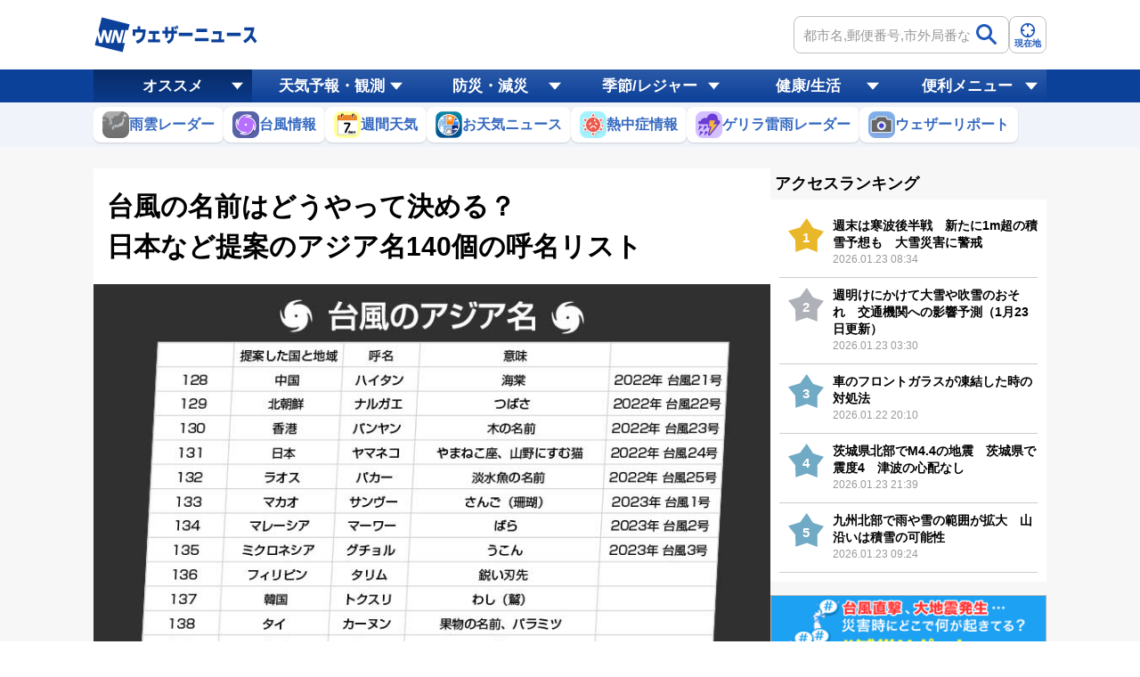

--- FILE ---
content_type: text/html; charset=utf-8
request_url: https://weathernews.jp/s/topics/202306/200075/
body_size: 24563
content:
<!DOCTYPE html><html lang="ja"><head prefix="og: http://ogp.me/ns# fb: http://ogp.me/ns/fb# article: http://ogp.me/ns/article#">
		
		<meta charset="utf-8">
		<meta http-equiv="X-UA-Compatible" content="IE=edge">
		<title>台風の名前はどうやって決める？　日本など提案のアジア名140個の呼名リスト - ウェザーニュース</title>
		<meta name="viewport" content="width=device-width, initial-scale=1.0,minimum-scale=1.0,maximum-scale=3.0,user-scalable=yes">
		<meta name="apple-itunes-app" content="app-id=302955766">
		<meta name="twitter:card" content="summary_large_image">
		<meta name="twitter:site" content="@wni_jp">
		<meta name="twitter:creator" content="@wni_jp">
		<meta property="fb:app_id" content="1500388770270212">
		<meta property="og:type" content="article">
		<meta property="og:site_name" content="ウェザーニュース">
		<meta property="og:locale" content="ja_JP">
		<link id="sc_icon" rel="shortcut icon" type="image/x-icon" href="https://smtgvs.weathernews.jp/s/img/favicon.ico">
		<link href="https://weathernews.jp/s/topics/css/twentytwenty.css" rel="stylesheet" type="text/css">
		<link href="https://weathernews.jp/s/topics/css/twentytwenty_op.css" rel="stylesheet" type="text/css">
		<link rel="stylesheet" media="screen" href="https://weathernews.jp/s/topics/css/app25.min.css?230525">
		<link rel="stylesheet" href="https://weathernews.jp/onebox/css/header.min.css">
		<link rel="stylesheet" media="screen" href="https://fonts.googleapis.com/icon?family=Material+Icons">
		
<!-- Page styles -->
		<meta name="description" content="北西太平洋で発生した台風には、かつては米国が英語名を付けていましたが、2000年からはアジア名がつけられています。あらかじめ決まった140個のリストから順番に繰り返し使用される仕組みです。大きな災害をもたらした台風の呼名は引退となることもあります。"><meta name="Keywords" content="天気,天気予報,気象,情報,台風,地震,津波,週間,ウェザー,ウェザーニュース,ウェザーニューズ,今日の天気,明日の天気"><meta property="og:type" content="article"><meta property="og:title" content="台風の名前はどうやって決める？　日本など提案のアジア名140個の呼名リスト"><meta property="og:description" content="北西太平洋で発生した台風には、かつては米国が英語名を付けていましたが、2000年からはアジア名がつけられています。あらかじめ決まった140個のリストから順番に繰り返し使用される仕組みです。大きな災害をもたらした台風の呼名は引退となることもあります。"><meta property="og:url" content="https://weathernews.jp/s/topics/202306/200075/"><meta property="og:image" content="https://smtgvs.weathernews.jp/s/topics/img/202306/202306200075_top_img_A.jpg?1687232906"><meta name="twitter:title" content="台風の名前はどうやって決める？　日本など提案のアジア名140個の呼名リスト"><meta name="twitter:description" content="北西太平洋で発生した台風には、かつては米国が英語名を付けていましたが、2000年からはアジア名がつけられています。あらかじめ決まった140個のリストから順番に繰り返し使用される仕組みです。大きな災害をもたらした台風の呼名は引退となることもあります。"><meta name="twitter:image" content="https://smtgvs.weathernews.jp/s/topics/img/202306/202306200075_top_img_A.jpg?1687232906"><link rel="canonical" href="https://weathernews.jp/s/topics/202306/200075/"><link rel="amphtml" href="https://weathernews.jp/s/topics/202306/200075/amp.html">
		<script src="//weathernews.jp/s/js/ads_prebid_async.js?28"></script>
		<script async="async" src="https://www.googletagservices.com/tag/js/gpt.js"></script>
		<script>
			var webid;
			var ck_webid = (String(document.cookie).match(/web_id=(.+?)(;|$)/) || [])[1];
			var webidurl = 'https://weathernews.jp/api/webid';
			if (ck_webid) {
				webid = ck_webid;
				fetch(webidurl + '?webid=' + webid);
			} else {
				var xhr = new XMLHttpRequest();
				xhr.open('GET', webidurl, false);
				xhr.send();
				if (xhr.status == 200){
					var jsonObj = JSON.parse(xhr.responseText);
					if(jsonObj.uuid) webid = jsonObj.uuid;
				}
			}
			if (webid) {
				var wnum = parseInt(webid.slice(-1), 16);
				if (wnum % 2 === 0) {
					googletag.cmd.push(function () {
						googletag.pubads().setPublisherProvidedId(webid);
					});
				}
			}
			</script>
		
		<script>
			var sendParamList = ['fm'];
			var sendParamStr  = '';
			var p = location.search.split('?');
			if (p[1]) {
				var q = p[1].split('&').sort(function(a,b){if(a>b) return 1;else return -1});
				var l = q.length;
				for (var i = 0; i < l; i++) {
					var kv = q[i].split('=');
					for(var j = 0; j < sendParamList.length;j++){
						if(kv[0] === sendParamList[j]){
							sendParamStr += q[i] + '&';
							break;
						}
					}
				}
			};
			var Path = location.pathname;
			var c = (Path.match(/\?/)) ? '&' : '?';
			Path += c + sendParamStr.slice(0,-1);
			var wniapp_for_custom_dimension = (navigator.userAgent.match(/weathernews/)) ? 1 : 0;
		</script>
		<script async="" src="https://www.googletagmanager.com/gtag/js?id=UA-72962242-1"></script>
		<script>
			window.dataLayer = window.dataLayer || [];
			function gtag(){dataLayer.push(arguments);}
				gtag('js', new Date());
				gtag('config', 'UA-72962242-1', {
					'page_path': Path,
					'dimension4': wniapp_for_custom_dimension
				});
				gtag('config', 'G-744EN7FZFC', { 'page_path': Path, 'app_flag': wniapp_for_custom_dimension, 'user_id': webid});
		</script>
	
		<script>
			var historyList = [];
			if(navigator.cookieEnabled){
				if (typeof window.localStorage !== 'undefined' && localStorage.getItem('wx_history') != null){
					historyList = JSON.parse(localStorage.getItem('wx_history'))
				}
			}
		</script>
	<style>.hash-gensai { width: 100%; margin-bottom: 5px; }.hash-gensai a { width: 100%; max-width: 440px; margin: 0 auto; display: block; }.hash-gensai img { width: 100%; }@media only screen and (max-width: 760px){ .hash-gensai a { width: 95%; } }</style></head><body id="body"><script>var ab_test = false</script><svg display="none" width="0" height="0" version="1.1" xmlns="http://www.w3.org/2000/svg" xmlns:xlink="http://www.w3.org/1999/xlink">
			<defs>
				<symbol id="icon-facebook" viewBox="0 0 1024 1024">
					<title>facebook</title>
    					<path class="path1" d="M853.35 0h-682.702c-94.25 0-170.648 76.42-170.648 170.686v682.63c0 94.266 76.398 170.684 170.648 170.684h341.352v-448h-128v-128h128v-96c0-88.366 71.634-160 160-160h160v128h-160c-17.674 0-32 14.328-32 32v96h176l-32 128h-144v448h213.35c94.25 0 170.65-76.418 170.65-170.684v-682.63c0-94.266-76.4-170.686-170.65-170.686z" fill="#fff"></path>
				</symbol>
				<symbol id="icon-line" viewBox="0 0 1024 1024">
    					<title>line</title>
    					<path class="path1" d="M839.68 0h-651.264c-102.4 0-188.416 81.92-188.416 184.32v651.264c0 102.4 81.92 188.416 184.32 188.416h651.264c102.4 0 184.32-81.92 184.32-184.32v-651.264c4.096-102.4-77.824-188.416-180.224-188.416z" fill="#00c300"></path>
    					<path class="path2" d="M884.736 466.944c0-167.936-167.936-303.104-372.736-303.104s-372.736 135.168-372.736 303.104c0 151.552 131.072 274.432 311.296 299.008 12.288 4.096 28.672 8.192 32.768 16.384s4.096 24.576 0 32.768c0 0-4.096 24.576-4.096 32.768s-8.192 36.864 32.768 20.48c40.96-16.384 212.992-126.976 294.912-217.088v0c53.248-57.344 77.824-118.784 77.824-184.32zM364.544 565.248h-73.728c-12.288 0-20.48-8.192-20.48-20.48v-147.456c0-12.288 8.192-20.48 20.48-20.48s20.48 8.192 20.48 20.48v126.976h53.248c12.288 0 20.48 8.192 20.48 20.48s-8.192 20.48-20.48 20.48zM442.368 544.768c0 12.288-8.192 20.48-20.48 20.48s-20.48-8.192-20.48-20.48v-147.456c0-12.288 8.192-20.48 20.48-20.48s20.48 8.192 20.48 20.48v147.456zM622.592 544.768c0 8.192-4.096 16.384-12.288 20.48 0 0-4.096 0-8.192 0s-12.288-4.096-16.384-8.192l-77.824-102.4v90.112c0 12.288-8.192 20.48-20.48 20.48s-20.48-8.192-20.48-20.48v-147.456c0-8.192 4.096-16.384 12.288-20.48 0 0 4.096 0 8.192 0s12.288 4.096 16.384 8.192l77.824 102.4v-90.112c0-12.288 8.192-20.48 20.48-20.48s20.48 8.192 20.48 20.48v147.456zM741.376 454.656c12.288 0 20.48 8.192 20.48 20.48s-8.192 20.48-20.48 20.48h-53.248v36.864h53.248c12.288 0 20.48 8.192 20.48 20.48s-8.192 20.48-20.48 20.48h-73.728c-12.288 0-20.48-8.192-20.48-20.48v-73.728c0 0 0 0 0 0v-81.92c0-12.288 8.192-20.48 20.48-20.48h73.728c12.288 0 20.48 8.192 20.48 20.48s-8.192 20.48-20.48 20.48h-53.248v36.864h53.248z" fill="#fff"></path>
				</symbol>
				<symbol id="icon-twitter" viewBox="0 0 1024 1024">
    					<title>twitter</title>
    					<path class="path1" d="M1024 194.418c-37.676 16.708-78.164 28.002-120.66 33.080 43.372-26 76.686-67.17 92.372-116.23-40.596 24.078-85.556 41.56-133.41 50.98-38.32-40.83-92.922-66.34-153.346-66.34-116.022 0-210.088 94.058-210.088 210.078 0 16.466 1.858 32.5 5.44 47.878-174.6-8.764-329.402-92.4-433.018-219.506-18.084 31.028-28.446 67.116-28.446 105.618 0 72.888 37.088 137.192 93.46 174.866-34.438-1.092-66.832-10.542-95.154-26.278-0.020 0.876-0.020 1.756-0.020 2.642 0 101.788 72.418 186.696 168.522 206-17.626 4.8-36.188 7.372-55.348 7.372-13.538 0-26.698-1.32-39.528-3.772 26.736 83.46 104.32 144.206 196.252 145.896-71.9 56.35-162.486 89.934-260.916 89.934-16.958 0-33.68-0.994-50.116-2.94 92.972 59.61 203.402 94.394 322.042 94.394 386.422 0 597.736-320.124 597.736-597.744 0-9.108-0.206-18.168-0.61-27.18 41.056-29.62 76.672-66.62 104.836-108.748z" fill="#fff"></path>
				</symbol>
				<symbol id="icon-mail" viewBox="0 0 512 512">
                                        <title>mail</title>
                                                <path d="M49.106,178.729c6.472,4.567,25.981,18.131,58.528,40.685c32.548,22.554,57.482,39.92,74.803,52.099    c1.903,1.335,5.946,4.237,12.131,8.71c6.186,4.476,11.326,8.093,15.416,10.852c4.093,2.758,9.041,5.852,14.849,9.277    c5.806,3.422,11.279,5.996,16.418,7.7c5.14,1.718,9.898,2.569,14.275,2.569h0.287h0.288c4.377,0,9.137-0.852,14.277-2.569    c5.137-1.704,10.615-4.281,16.416-7.7c5.804-3.429,10.752-6.52,14.845-9.277c4.093-2.759,9.229-6.376,15.417-10.852    c6.184-4.477,10.232-7.375,12.135-8.71c17.508-12.179,62.051-43.11,133.615-92.79c13.894-9.703,25.502-21.411,34.827-35.116    c9.332-13.699,13.993-28.07,13.993-43.105c0-12.564-4.523-23.319-13.565-32.264c-9.041-8.947-19.749-13.418-32.117-13.418H45.679    c-14.655,0-25.933,4.948-33.832,14.844C3.949,79.562,0,91.934,0,106.779c0,11.991,5.236,24.985,15.703,38.974    C26.169,159.743,37.307,170.736,49.106,178.729z" fill="#FFFFFF"></path>
                                                <path d="M483.072,209.275c-62.424,42.251-109.824,75.087-142.177,98.501c-10.849,7.991-19.65,14.229-26.409,18.699    c-6.759,4.473-15.748,9.041-26.98,13.702c-11.228,4.668-21.692,6.995-31.401,6.995h-0.291h-0.287    c-9.707,0-20.177-2.327-31.405-6.995c-11.228-4.661-20.223-9.229-26.98-13.702c-6.755-4.47-15.559-10.708-26.407-18.699    c-25.697-18.842-72.995-51.68-141.896-98.501C17.987,202.047,8.375,193.762,0,184.437v226.685c0,12.57,4.471,23.319,13.418,32.265    c8.945,8.949,19.701,13.422,32.264,13.422h420.266c12.56,0,23.315-4.473,32.261-13.422c8.949-8.949,13.418-19.694,13.418-32.265    V184.437C503.441,193.569,493.927,201.854,483.072,209.275z" fill="#FFFFFF"></path>
                                </symbol>
			</defs>
		</svg>
	
	<style>
	@media only screen and (max-width: 376px){
		.img-store-sp{
			margin-top: -17%;
		}
	}
	* {word-wrap: break-word;}
	.source {color: #808080; font-size: 11px; line-height: 18px; margin-top: 10px; background: #f6f6f6; padding: 10px;}
	.source * {font-size: 11px;}
	#boxsource{padding-left:15px;padding-right:15px};
	#sticky_pc {
		width: 100%;
		min-height: 50px;
		background-color: #fff;
		transform: translateY(100px);
		display: block;
		z-index: 10;
	}

	#sticky_pc.show {
		position: fixed;
		text-align: center;
		display: block;
		bottom: 0px;
		animation: slideIn 0.5s ease-out 1s 1 forwards;
		-webkit-animation: slideIn 0.5s ease-out 1s 1 forwards;
	}

	#sticky_pc.hide {
		opacity: 1;
		animation: slideOut 0.5s ease-out 0s 1 forwards;
		-webkit-animation: slideOut 0.5s ease-out 0s 1 forwards;
	}

	@keyframes slideIn {
		0% {
			transform: translateY(100px);
			opacity: 0;
		}

		100% {
			transform: translateY(0px);
			opacity: 1;
		}
	}

	@keyframes slideOut {
		0% {
			transform: translateY(0px);
			opacity: 1;
		}

		100% {
			transform: translateY(100px);
			opacity: 0;
			display: none;
		}
	}
	@media screen and (max-width: 768px) {
		.pc {
			display: none !important;
		}
	}

	@media screen and (min-width: 768px) {
		.sp {
			display: none !important;
		}
	}
	</style>
	
		<script>
			function ad4hook() {
        			window.scrollTo(0,0);
			}
		</script>
		<div id="all">
			
			<header id="header" style="display:none;">
				<section class="headerTop">
					<div class="inner">
						<h1 class="wniLogo"><a href="https://weathernews.jp/?fm=header"><img src="https://weathernews.jp/onebox/img/header/logo_wni.svg" width="185px" height="40px" alt="【ウェザーニュース】天気予報 - 台風・地震・防災情報"></a></h1>
						<div id="hist__wx" class="headerWeatherList">
        	<div class="headerWeatherList__inner">
                                <div :id="index" v-for="(index,item) in fcst_hist" class="headerWeatherList__item exiting">
                                    <a :href="item.url + '?fm=header'" class="headerWeatherList__link"></a>
                                    <figure class="headerWeatherList__icon"><img :src="item.telop" width="38px" height="38px"></figure>
                                    <div class="headerWeatherList__content">
                                        <p class="headerWeatherList__area" v-cloak="">{{item.cityname}}</p>
                                        <div class="headerWeatherList__temp">
                                            <span class="h" v-cloak="">{{item.high}}</span>/<span class="l" v-cloak="">{{item.low}}</span>
                                            <p @click="historyClose(index)" class="headerWeatherList__close"></p>
                                        </div>
                                    </div>
                                </div>
                            </div> </div>
						<div class="headerSearchArea">
							<form onsubmit="search_city_input('search_pc');return false;">
								<label for="" class="headerInputText pc">
									<input id="search_pc" type="text" placeholder="都市名,郵便番号,市外局番など" class="form-txt">
									<button type="submit">
										<img src="https://weathernews.jp/onebox/img/icon/icon_mushimegane.svg" width="30px" height="30px" class="icon" alt="">
									</button>
								</label>
								<section class="search_pc_block" style="display:none" id="search_result1"></section>
							</form>
							<button id="headerOverlayBtn__search" class="headerForm-submit sp">
								<img src="https://weathernews.jp/onebox/img/icon/icon_mushimegane--blue.svg" width="20px" height="20px" class="headerForm-submit__icon">
								<span class="headerForm-submit__text">検索</span>
							</button>
							<button class="headerForm-submit" onclick="ga_and_go('https://weathernews.jp/onebox/gps.html?fm=header','gps_link_btn'); return false;">
								<img src="//weathernews.jp/onebox/img/icon/icon_search.svg" width="20px" height="20px" class="headerForm-submit__icon">
								<span class="headerForm-submit__text">現在地</span>
							</button>
						</div>
					</div>
					<section id="headerOverlay" class="headerOverlay">
						<section class="headerOverlay__content">
							<div id="overlayCloseBtn" class="closeButton"><span></span></div>
							<div class="headerOverlay__wrap">
								<section id="headerOverlayContent__search">
									<p class="search_tit" style="margin-bottom: 10px;">天気予報を検索</p>
									<form onsubmit="search_city_input('search_sp');return false;">
										<label for="" class="headerInputText">
											<input id="search_sp" type="text" placeholder="都市名,郵便番号,市外局番など" class="form-txt">
											<button type="submit">
												<img src="https://weathernews.jp/onebox/img/icon/icon_mushimegane.svg" width="30px" height="30px" class="icon" alt="">
											</button>
										</label>
									</form>
								</section>
								<div class="sp" style="display:none" id="search_result2"></div>
								<section id="headerOverlayContent__menu">
									<section class="headerListMenu__group">
										<p class="headerListMenu__title">天気</p>
										<ul class="headerListMenu even">
											<li class="headerListMenu__item"><a href="https://weathernews.jp/onebox/tenki/?fm=header" onclick="ga_and_go(this.href,&quot;link_tenki&quot;)"><i class="ico"><img class="lazy" src="https://gvs.weathernews.jp/onebox/img/icon/list-menu_icon_forecast.svg" data-original="https://gvs.weathernews.jp/onebox/img/icon/list-menu_icon_forecast.svg" style=""></i>天気予報</a></li>
											<li class="headerListMenu__item"><a href="https://weathernews.jp/s/topics/?fm=header" onclick="ga_and_go(this.href,&quot;link_topics&quot;)"><i class="ico"><img class="lazy" src="https://gvs.weathernews.jp/onebox/img/icon/icon_topics@2x.png" data-original="https://gvs.weathernews.jp/onebox/img/icon/icon_topics@2x.png" style=""></i>お天気ニュース</a></li>
											<li class="headerListMenu__item"><a href="//weathernews.jp/s/obs/?fm=header" onclick="ga_and_go(this.href,&quot;link_obs&quot;)"><i class="ico"><img class="lazy" src="https://gvs.weathernews.jp/onebox/img/icon/list-menu_icon_obsdata.svg" data-original="https://gvs.weathernews.jp/onebox/img/icon/list-menu_icon_obsdata.svg" style=""></i>実況天気(アメダス)</a></li>
											<li class="headerListMenu__item"><a href="//weathernews.jp/onebox/radar/?fm=header" onclick="ga_and_go(this.href,&quot;link_radar&quot;)"><i class="ico"><img class="lazy" src="https://gvs.weathernews.jp/onebox/img/icon/list-menu_icon_radar.svg" data-original="https://gvs.weathernews.jp/onebox/img/icon/list-menu_icon_radar.svg" style=""></i>雨雲レーダー</a></li>
											<li class="headerListMenu__item"><a href="//weathernews.jp/s/livecam/?fm=header" onclick="ga_and_go(this.href,&quot;link_livecam&quot;)"><i class="ico"><img class="lazy" src="https://gvs.weathernews.jp/onebox/img/icon/list-menu_icon_livecam.svg" data-original="https://gvs.weathernews.jp/onebox/img/icon/list-menu_icon_livecam.svg" style=""></i>ライブカメラ</a></li>
											<li class="headerListMenu__item"><a href="//weathernews.jp/s/thunder/?fm=header" onclick="ga_and_go(this.href,&quot;link_thunder&quot;)"><i class="ico"><img class="lazy" src="https://gvs.weathernews.jp/onebox/img/icon/list-menu_icon_thunder.svg" data-original="https://gvs.weathernews.jp/onebox/img/icon/list-menu_icon_thunder.svg" style=""></i>落雷情報</a></li>
											<li class="headerListMenu__item"><a href="//weathernews.jp/s/satellite/?fm=header" onclick="ga_and_go(this.href,&quot;link_satellite&quot;)"><i class="ico"><img class="lazy" src="https://gvs.weathernews.jp/onebox/img/icon/list-menu_icon_satellite.svg" data-original="https://gvs.weathernews.jp/onebox/img/icon/list-menu_icon_satellite.svg" style=""></i>衛星雲画像</a></li>
											<li class="headerListMenu__item"><a href="//weathernews.jp/s/story/?fm=header" onclick="ga_and_go(this.href,&quot;link_story&quot;)"><i class="ico"><img class="lazy" src="https://gvs.weathernews.jp/onebox/img/icon/list-menu_icon_wxchart.svg" data-original="https://gvs.weathernews.jp/onebox/img/icon/list-menu_icon_wxchart.svg" style=""></i>天気図</a></li>
											<li class="headerListMenu__item"><a href="//weathernews.jp/s/opinion/?fm=header" onclick="ga_and_go(this.href,&quot;link_opinion&quot;)"><i class="ico"><img class="lazy" src="https://gvs.weathernews.jp/onebox/img/icon/list-menu_icon_opinion.svg" data-original="https://gvs.weathernews.jp/onebox/img/icon/list-menu_icon_opinion.svg" style=""></i>長期予報</a></li>
											<li class="headerListMenu__item"><a href="https://weathernews.jp/wnl/?fm=header" onclick="ga_and_go(this.href,&quot;link_wnilive&quot;)"><i class="ico"><img class="lazy" src="https://gvs.weathernews.jp/onebox/img/icon/icon_wnl@2x.png" data-original="https://gvs.weathernews.jp/onebox/img/icon/icon_wnl@2x.png" style=""></i>ライブ動画番組</a></li>
											<li class="headerListMenu__item"><a href="https://weathernews.jp/s/world/?fm=header" onclick="ga_and_go(this.href,&quot;link_world&quot;)"><i class="ico"><img class="lazy" src="https://gvs.weathernews.jp/onebox/img/icon/list-menu_icon_world.svg" data-original="https://gvs.weathernews.jp/onebox/img/icon/list-menu_icon_world.svg" style=""></i>世界天気</a></li>
											<li class="headerListMenu__item"><a href="https://wxrepo.weathernews.jp/report/area/?fm=header" onclick="ga_and_go(this.href,&quot;link_wxreport&quot;)"><i class="ico"><img class="lazy" src="https://gvs.weathernews.jp/onebox/img/icon/list-menu_icon_report.svg" data-original="https://gvs.weathernews.jp/onebox/img/icon/list-menu_icon_report.svg" style=""></i>ウェザーリポート</a></li>
										</ul>
									</section>
									<section class="headerListMenu__group">
										<p class="headerListMenu__title">防災・減災</p>
										<ul class="headerListMenu odd">
											<li class="headerListMenu__item"><a href="//weathernews.jp/s/quake/?fm=header" onclick="ga_and_go(this.href,&quot;link_quake&quot;)"><i class="ico"><img class="lazy" src="https://gvs.weathernews.jp/onebox/img/icon/list-menu_icon_quake.svg" data-original="https://gvs.weathernews.jp/onebox/img/icon/list-menu_icon_quake.svg" style=""></i>地震情報</a></li>
											<li class="headerListMenu__item"><a href="//weathernews.jp/s/tsunami/?fm=header" onclick="ga_and_go(this.href,&quot;link_tsunami&quot;)"><i class="ico"><img class="lazy" src="https://gvs.weathernews.jp/onebox/img/icon/list-menu_icon_tsunami.svg" data-original="https://gvs.weathernews.jp/onebox/img/icon/list-menu_icon_tsunami.svg" style=""></i>津波情報</a></li>
											<li class="headerListMenu__item"><a href="//weathernews.jp/onebox/typhoon/?fm=header" onclick="ga_and_go(this.href,&quot;link_typhoon&quot;)"><i class="ico"><img class="lazy" src="https://gvs.weathernews.jp/onebox/img/icon/list-menu_icon_typhoon.svg" data-original="https://gvs.weathernews.jp/onebox/img/icon/list-menu_icon_typhoon.svg" style=""></i>台風情報</a></li>
											<li class="headerListMenu__item"><a href="//weathernews.jp/s/warn/?fm=header" onclick="ga_and_go(this.href,&quot;link_warn&quot;)"><i class="ico"><img class="lazy" src="https://gvs.weathernews.jp/onebox/img/icon/list-menu_icon_warning.svg" data-original="https://gvs.weathernews.jp/onebox/img/icon/list-menu_icon_warning.svg" style=""></i>警報・注意報</a></li>
											<li class="headerListMenu__item"><a href="//weathernews.jp/s/volcano/?fm=header" onclick="ga_and_go(this.href,&quot;link_volcano&quot;)"><i class="ico"><img class="lazy" src="https://gvs.weathernews.jp/onebox/img/icon/list-menu_icon_volcano.svg" data-original="https://gvs.weathernews.jp/onebox/img/icon/list-menu_icon_volcano.svg" style=""></i>火山情報</a></li>
											<li class="headerListMenu__item"><a href="//weathernews.jp/s/gensai/?fm=header" onclick="ga_and_go(this.href,&quot;link_gensai&quot;)"><i class="ico"><img class="lazy" src="https://gvs.weathernews.jp/onebox/img/icon/icon_gensai@2x.png" data-original="https://gvs.weathernews.jp/onebox/img/icon/icon_gensai@2x.png" style=""></i>減災情報</a></li>
											<li class="headerListMenu__item"><a href="//weathernews.jp/guerrilla/?fm=header" onclick="ga_and_go(this.href,&quot;link_guerrilla&quot;)"><i class="ico"><img class="lazy" src="https://gvs.weathernews.jp/onebox/img/icon/icon_guerrilla@2x.png" data-original="https://gvs.weathernews.jp/onebox/img/icon/icon_guerrilla@2x.png" style=""></i>ゲリラ雷雨情報</a></li>
										</ul>
									</section>
									<section class="headerListMenu__group">
										<p class="headerListMenu__title">自然・季節・健康</p>
										<ul class="headerListMenu even">
											<li class="headerListMenu__item"><a href="https://weathernews.jp/s/pollen/?fm=header" onclick="ga_and_go(this.href,&quot;link_pollen&quot;)"><i class="ico"><img class="lazy" src="https://gvs.weathernews.jp/onebox/img/icon/list-menu_icon_pollen.svg" data-original="https://gvs.weathernews.jp/onebox/img/icon/list-menu_icon_pollen.svg" style=""></i>花粉飛散予報</a></li>
											<li class="headerListMenu__item"><a href="https://weathernews.jp/sakura/?fm=header" onclick="ga_and_go(this.href,&quot;link_sakura&quot;)"><i class="ico"><img class="lazy" src="https://gvs.weathernews.jp/onebox/img/icon/list-menu_icon_sakura.svg" data-original="https://gvs.weathernews.jp/onebox/img/icon/list-menu_icon_sakura.svg" style=""></i>さくら開花情報</a></li>
											<li class="headerListMenu__item"><a href="https://weathernews.jp/s/hotaru/?fm=header" onclick="ga_and_go(this.href,&quot;link_hotaru&quot;)"><i class="ico"><img class="lazy" src="https://gvs.weathernews.jp/onebox/img/icon/icon_hotaru@2x.png" data-original="https://gvs.weathernews.jp/onebox/img/icon/icon_hotaru@2x.png" style=""></i>ほたる情報</a></li>
											<li class="headerListMenu__item"><a href="https://weathernews.jp/ajisai/?fm=header" onclick="ga_and_go(this.href,&quot;link_ajisai&quot;)"><i class="ico"><img class="lazy" src="https://gvs.weathernews.jp/onebox/img/icon/icon_ajisai@2x.png" data-original="https://gvs.weathernews.jp/onebox/img/icon/icon_ajisai@2x.png" style=""></i>あじさい情報</a></li>
											<li class="headerListMenu__item"><a href="https://weathernews.jp/s/ski/?fm=header" onclick="ga_and_go(this.href,&quot;link_ski&quot;)"><i class="ico"><img class="lazy" src="https://gvs.weathernews.jp/onebox/img/icon/icon_ski@2x.png" data-original="https://gvs.weathernews.jp/onebox/img/icon/icon_ski@2x.png" style=""></i>スキー＆スノボ</a></li>
											<li class="headerListMenu__item"><a href="https://weathernews.jp/s/golf/?fm=header" onclick="ga_and_go(this.href,&quot;link_golf&quot;)"><i class="ico"><img class="lazy" src="https://gvs.weathernews.jp/onebox/img/icon/list-menu_icon_golf.svg" data-original="https://gvs.weathernews.jp/onebox/img/icon/list-menu_icon_golf.svg" style=""></i>ゴルフ場の天気</a></li>
											<li class="headerListMenu__item"><a href="https://weathernews.jp/s/fishing/?fm=header" onclick="ga_and_go(this.href,&quot;link_fishing&quot;)"><i class="ico"><img class="lazy" src="https://gvs.weathernews.jp/onebox/img/icon/icon_fishing@2x.png" data-original="https://gvs.weathernews.jp/onebox/img/icon/icon_fishing@2x.png" style=""></i>釣り</a></li>
											<li class="headerListMenu__item"><a href="https://weathernews.jp/s/marine/?fm=header" onclick="ga_and_go(this.href,&quot;link_marine&quot;)"><i class="ico"><img class="lazy" src="https://gvs.weathernews.jp/onebox/img/icon/icon_marine@2x.png" data-original="https://gvs.weathernews.jp/onebox/img/icon/icon_marine@2x.png" style=""></i>マリン</a></li>
											<li class="headerListMenu__item"><a href="https://weathernews.jp/s/star/?fm=header" onclick="ga_and_go(this.href,&quot;link_star&quot;)"><i class="ico"><img class="lazy" src="https://gvs.weathernews.jp/onebox/img/icon/list-menu_icon_star.svg" data-original="https://gvs.weathernews.jp/onebox/img/icon/list-menu_icon_star.svg" style=""></i>星空</a></li>
											<li class="headerListMenu__item"><a href="https://weathernews.jp/s/stadium/?fm=header" onclick="ga_and_go(this.href,&quot;link_stadium&quot;)"><i class="ico"><img class="lazy" src="https://gvs.weathernews.jp/onebox/img/icon/icon_stadium@2x.png" data-original="https://gvs.weathernews.jp/onebox/img/icon/icon_stadium@2x.png" style=""></i>スポーツ天気</a></li>
											<li class="headerListMenu__item"><a href="https://weathernews.jp/s/laundry/?fm=header" onclick="ga_and_go(this.href,&quot;link_laundry&quot;)"><i class="ico"><img class="lazy" src="https://gvs.weathernews.jp/onebox/img/icon/icon_sentaku@2x.png" data-original="https://gvs.weathernews.jp/onebox/img/icon/icon_sentaku@2x.png" style=""></i>お洗濯情報</a></li>
											<li class="headerListMenu__item"><a href="https://weathernews.jp/s/dry/?fm=header" onclick="ga_and_go(this.href,&quot;link_dry&quot;)"><i class="ico"><img class="lazy" src="https://gvs.weathernews.jp/onebox/img/icon/icon_dry@2x.png" data-original="https://gvs.weathernews.jp/onebox/img/icon/icon_dry@2x.png" style=""></i>乾燥指数</a></li>
											<li class="headerListMenu__item"><a href="https://weathernews.jp/s/cold/?fm=header" onclick="ga_and_go(this.href,&quot;link_cold&quot;)"><i class="ico"><img class="lazy" src="https://gvs.weathernews.jp/onebox/img/icon/icon_cold@2x.png" data-original="https://gvs.weathernews.jp/onebox/img/icon/icon_cold@2x.png" style=""></i>風邪予防指数</a></li>
											<li class="headerListMenu__item"><a href="https://weathernews.jp/s/pain/?fm=header" onclick="ga_and_go(this.href,&quot;link_pain&quot;)"><i class="ico"><img class="lazy" src="https://gvs.weathernews.jp/onebox/img/icon/icon_pain@2x.png" data-original="https://gvs.weathernews.jp/onebox/img/icon/icon_pain@2x.png" style=""></i>天気痛予報</a></li>
											<li class="headerListMenu__item"><a href="https://weathernews.jp/s/uv/?fm=header" onclick="ga_and_go(this.href,&quot;link_uv&quot;)"><i class="ico"><img class="lazy" src="https://gvs.weathernews.jp/onebox/img/icon/icon_uv@2x.png" data-original="https://gvs.weathernews.jp/onebox/img/icon/icon_uv@2x.png" style=""></i>紫外線情報</a></li>
											<li class="headerListMenu__item"><a href="https://weathernews.jp/s/clothes/?fm=header" onclick="ga_and_go(this.href,&quot;link_clothes&quot;)"><i class="ico"><img class="lazy" src="https://gvs.weathernews.jp/onebox/img/icon/icon_clothes.svg" data-original="https://gvs.weathernews.jp/onebox/img/icon/icon_clothes.svg" style=""></i>服装予報</a></li>
											<li class="headerListMenu__item"><a href="https://weathernews.jp/heatstroke/?fm=header" onclick="ga_and_go(this.href,&quot;link_heatstroke&quot;)"><i class="ico"><img class="lazy" src="https://gvs.weathernews.jp/onebox/img/icon/icon_heatstroke@2x.png" data-original="https://gvs.weathernews.jp/onebox/img/icon/icon_heatstroke@2x.png" style=""></i>熱中症予報</a></li>
											<li class="headerListMenu__item"><a href="https://weathernews.jp/s/hatsumoude/?fm=header" onclick="ga_and_go(this.href,&quot;link_hatsumoude&quot;)"><i class="ico"><img class="lazy" src="https://gvs.weathernews.jp/onebox/img/icon/icon_hatsumoude@2x.png" data-original="https://gvs.weathernews.jp/onebox/img/icon/icon_hatsumoude@2x.png" style=""></i>初詣</a></li>
											<li class="headerListMenu__item"><a href="https://weathernews.jp/s/sunrise/?fm=header" onclick="ga_and_go(this.href,&quot;link)sunrise&quot;)"><i class="ico"><img class="lazy" src="https://gvs.weathernews.jp/onebox/img/icon/icon_sunrise@2x.png" data-original="https://gvs.weathernews.jp/onebox/img/icon/icon_sunrise@2x.png" style=""></i>初日の出</a></li>
											<li class="headerListMenu__item"><a href="https://weathernews.jp/s/illumi/?fm=header" onclick="ga_and_go(this.href,&quot;link)illumi&quot;)"><i class="ico"><img class="lazy" src="https://gvs.weathernews.jp/onebox/img/icon/icon_illumi@2x.png" data-original="https://gvs.weathernews.jp/onebox/img/icon/icon_illumi@2x.png" style=""></i>イルミネーション</a></li>
											<li class="headerListMenu__item"><a href="https://weathernews.jp/s/koyo/?fm=header" onclick="ga_and_go(this.href,&quot;link_koyo&quot;)"><i class="ico"><img class="lazy" src="https://gvs.weathernews.jp/onebox/img/icon/icon_koyo@2x.png" data-original="https://gvs.weathernews.jp/onebox/img/icon/icon_koyo@2x.png" style=""></i>紅葉</a></li>
											<li class="headerListMenu__item"><a href="https://weathernews.jp/s/hanabi/?fm=header" onclick="ga_and_go(this.href,&quot;link_hanabi&quot;)"><i class="ico"><img class="lazy" src="https://gvs.weathernews.jp/onebox/img/icon/icon_fireworks@2x.png" data-original="https://gvs.weathernews.jp/onebox/img/icon/icon_fireworks@2x.png" style=""></i>花火情報</a></li>
										</ul>
									</section>
									<section class="headerListMenu__group">
										<p class="headerListMenu__title">便利なメニュー</p>
										<ul class="headerListMenu even">
											<li class="headerListMenu__item"><a href="https://weathernews.jp/about_forecast/?fm=header" onclick="ga_and_go(this.href,&quot;link_no1&quot;)" style="font-size:12px"><i class="ico"><img class="lazy" src="https://weathernews.jp/onebox/img/icon/icon_NO1.svg" data-original="https://weathernews.jp/onebox/img/icon/icon_NO1.svg" style=""></i>予報精度向上の取り組み</a></li>
											<li class="headerListMenu__item"><a href="https://weathernews.jp/about_forecast/faq/?fm=header" onclick="ga_and_go(this.href,&quot;link_faq&quot;)"><i class="ico"><img class="lazy" src="https://weathernews.jp/onebox/img/icon/icon_question0.svg" data-original="https://weathernews.jp/onebox/img/icon/icon_question0.svg" style=""></i>予報に関するFAQ</a></li>
											<li class="headerListMenu__item"><a href="https://weathernews.jp/sorashop/?fm=header" onclick="ga_and_go(this.href,&quot;link_sorashop&quot;)"><i class="ico"><img class="lazy" src="https://gvs.weathernews.jp/onebox/img/icon/icon_sorashop@2x.png" data-original="https://gvs.weathernews.jp/onebox/img/icon/icon_sorashop@2x.png" style=""></i>SORASHOP</a></li>
											<li class="headerListMenu__item"><a href="http://labs.weathernews.jp/data.html?fm=header" onclick="ga_and_go(this.href,&quot;link_labs&quot;)"><i class="ico"><img class="lazy" src="https://gvs.weathernews.jp/onebox/img/icon/list-menu_icon_labs.svg" data-original="https://gvs.weathernews.jp/onebox/img/icon/list-menu_icon_labs.svg" style=""></i>Labs Ch.</a></li>
											<li class="headerListMenu__item"><a href="https://weathernews.jp/s/solution/?fm=header" onclick="ga_and_go(this.href,&quot;link_mysolution&quot;)"><i class="ico"><img class="lazy" src="https://gvs.weathernews.jp/onebox/img/icon/list-menu_icon_mysolution.svg" data-original="https://gvs.weathernews.jp/onebox/img/icon/list-menu_icon_mysolution.svg" style=""></i>マイソリューション</a></li>
											<li class="headerListMenu__item"><a href="https://weathernews.jp/quake/html/urgentquake.html?fm=header" onclick="ga_and_go(this.href,&quot;link_L10s&quot;)" style="font-size:12px"><i class="ico"><img class="lazy" src="https://gvs.weathernews.jp/onebox/img/icon/list-menu_icon_10sec.svg" data-original="https://gvs.weathernews.jp/onebox/img/icon/list-menu_icon_10sec.svg" style=""></i>The Last 10-Second</a></li>
										</ul>
									</section>
								</section>
							</div>
						</section>
					</section>
				</section>
				<section class="headerBottom">
					<div class="headerGlobalMenuArea">
						<ul class="headerGlobalMenu">
							<li class="headerGlobalMenu__item act" id="headerGlobalMenu01"><span>オススメ</span></li>
							<li class="headerGlobalMenu__item" id="headerGlobalMenu02"><span>天気予報・観測</span></li>
							<li class="headerGlobalMenu__item" id="headerGlobalMenu03"><span>防災・減災</span></li>
							<li class="headerGlobalMenu__item" id="headerGlobalMenu04"><span>季節/レジャー</span></li>
							<li class="headerGlobalMenu__item" id="headerGlobalMenu05"><span>健康/生活</span></li>
							<li class="headerGlobalMenu__item" id="headerGlobalMenu06"><span>便利メニュー</span></li>
						</ul>
					</div>
					<div class="headerGlobalSubMenuArea">
						<div id="GrobalSubMenu"><ul class="headerGlobalSubMenu act" id="headerGlobalSubMenu01"><li class="headerGlobalSubMenu__item"><a href="https://weathernews.jp/onebox/radar/?fm=header"><img src="https://weathernews.jp/onebox/img/header/chIcon_radar.png" width="30px" height="30px" class="headerGlobalSubMenu__icon"><span class="headerGlobalSubMenu__text">雨雲レーダー</span></a></li><li class="headerGlobalSubMenu__item"><a href="https://weathernews.jp/onebox/typhoon/?fm=header"><img src="https://weathernews.jp/onebox/img/header/chIcon_typhoon.png" width="30px" height="30px" class="headerGlobalSubMenu__icon"><span class="headerGlobalSubMenu__text">台風情報</span></a></li><li class="headerGlobalSubMenu__item"><a href="https://weathernews.jp/onebox/tenki/week/?fm=header"><img src="https://weathernews.jp/onebox/img/header/chIcon_weekly.png" width="30px" height="30px" class="headerGlobalSubMenu__icon"><span class="headerGlobalSubMenu__text">週間天気</span></a></li><li class="headerGlobalSubMenu__item"><a href="https://weathernews.jp/s/topics/?fm=header"><img src="https://weathernews.jp/onebox/img/header/chIcon_topics.png" width="30px" height="30px" class="headerGlobalSubMenu__icon"><span class="headerGlobalSubMenu__text">お天気ニュース</span></a></li><li class="headerGlobalSubMenu__item"><a href="https://weathernews.jp/heatstroke/?fm=header"><img src="https://weathernews.jp/onebox/img/header/chIcon_heat.png" width="30px" height="30px" class="headerGlobalSubMenu__icon"><span class="headerGlobalSubMenu__text">熱中症情報</span></a></li><li class="headerGlobalSubMenu__item"><a href="https://weathernews.jp/guerrilla/?fm=header"><img src="https://weathernews.jp/onebox/img/header/chIcon_guerrilla.png" width="30px" height="30px" class="headerGlobalSubMenu__icon"><span class="headerGlobalSubMenu__text">ゲリラ雷雨レーダー</span></a></li><li class="headerGlobalSubMenu__item"><a href="https://wxrepo.weathernews.jp/report/area/?fm=header"><img src="https://weathernews.jp/onebox/img/header/chIcon_report.png" width="30px" height="30px" class="headerGlobalSubMenu__icon"><span class="headerGlobalSubMenu__text">ウェザーリポート</span></a></li></ul><ul class="headerGlobalSubMenu" id="headerGlobalSubMenu02"><li class="headerGlobalSubMenu__item"><a href="https://weathernews.jp/onebox/tenki/?fm=header"><span class="headerGlobalSubMenu__text">天気TOP</span></a></li><li class="headerGlobalSubMenu__item"><a href="https://weathernews.jp/onebox/tenki/week/?fm=header"><span class="headerGlobalSubMenu__text">週間天気</span></a></li><li class="headerGlobalSubMenu__item"><a href="https://weathernews.jp/onebox/radar/?fm=header"><span class="headerGlobalSubMenu__text">雨雲レーダー</span></a></li><li class="headerGlobalSubMenu__item"><a href="https://weathernews.jp/s/thunder/?fm=header"><span class="headerGlobalSubMenu__text">雷情報</span></a></li><li class="headerGlobalSubMenu__item"><a href="https://weathernews.jp/guerrilla/?fm=header"><span class="headerGlobalSubMenu__text">ゲリラ雷雨レーダー</span></a></li><li class="headerGlobalSubMenu__item"><a href="https://weathernews.jp/s/story/?fm=header"><span class="headerGlobalSubMenu__text">天気図</span></a></li><li class="headerGlobalSubMenu__item"><a href="https://weathernews.jp/s/obs/?fm=header"><span class="headerGlobalSubMenu__text">アメダス</span></a></li><li class="headerGlobalSubMenu__item"><a href="https://weathernews.jp/s/satellite/?fm=header"><span class="headerGlobalSubMenu__text">衛星画像</span></a></li><li class="headerGlobalSubMenu__item"><a href="https://weathernews.jp/s/opinion/?fm=header"><span class="headerGlobalSubMenu__text">長期予報</span></a></li><li class="headerGlobalSubMenu__item"><a href="https://weathernews.jp/s/world/?fm=header"><span class="headerGlobalSubMenu__text">世界天気</span></a></li><li class="headerGlobalSubMenu__item"><a href="https://weathernews.jp/s/topics/?fm=header"><span class="headerGlobalSubMenu__text">お天気ニュース</span></a></li><li class="headerGlobalSubMenu__item"><a href="https://wxrepo.weathernews.jp/report/area/?fm=header"><span class="headerGlobalSubMenu__text">ウェザーリポート</span></a></li><li class="headerGlobalSubMenu__item"><a href="https://weathernews.jp/wnl/?fm=header"><span class="headerGlobalSubMenu__text">ウェザーニュースLiVE</span></a></li><li class="headerGlobalSubMenu__item"><a href="https://weathernews.jp/s/livecam/?fm=header"><span class="headerGlobalSubMenu__text">ライブカメラ</span></a></li><li class="headerGlobalSubMenu__item"><a href="https://weathernews.jp/s/kosa/radar.html?fm=header"><span class="headerGlobalSubMenu__text">黄砂レーダー</span></a></li></ul><ul class="headerGlobalSubMenu" id="headerGlobalSubMenu03"><li class="headerGlobalSubMenu__item"><a href="https://weathernews.jp/onebox/typhoon/?fm=header"><span class="headerGlobalSubMenu__text">台風情報</span></a></li><li class="headerGlobalSubMenu__item"><a href="https://weathernews.jp/s/quake/?fm=header"><span class="headerGlobalSubMenu__text">地震情報</span></a></li><li class="headerGlobalSubMenu__item"><a href="https://weathernews.jp/s/tsunami/?fm=header"><span class="headerGlobalSubMenu__text">津波情報</span></a></li><li class="headerGlobalSubMenu__item"><a href="https://weathernews.jp/s/warn/?fm=header"><span class="headerGlobalSubMenu__text">警報・注意報</span></a></li><li class="headerGlobalSubMenu__item"><a href="https://weathernews.jp/s/volcano/?fm=header"><span class="headerGlobalSubMenu__text">火山情報</span></a></li><li class="headerGlobalSubMenu__item"><a href="https://weathernews.jp/s/gensai/?fm=header"><span class="headerGlobalSubMenu__text">減災情報</span></a></li><li class="headerGlobalSubMenu__item"><a href="https://weathernews.jp/s/gensai/evacuation/?fm=header"><span class="headerGlobalSubMenu__text">避難情報</span></a></li><li class="headerGlobalSubMenu__item"><a href="https://weathernews.jp/s/gensai/handbook/?fm=header"><span class="headerGlobalSubMenu__text">防災減災ハンドブック</span></a></li></ul><ul class="headerGlobalSubMenu" id="headerGlobalSubMenu04"><li class="headerGlobalSubMenu__item"><a href="https://weathernews.jp/koyo/?fm=header"><span class="headerGlobalSubMenu__text">紅葉情報</span></a></li><li class="headerGlobalSubMenu__item"><a href="https://weathernews.jp/hanabi/?fm=header"><span class="headerGlobalSubMenu__text">花火天気Ch.</span></a></li><li class="headerGlobalSubMenu__item"><a href="https://weathernews.jp/ajisai/?fm=header"><span class="headerGlobalSubMenu__text">あじさい情報</span></a></li><li class="headerGlobalSubMenu__item"><a href="https://weathernews.jp/hotaru/?fm=header"><span class="headerGlobalSubMenu__text">ほたる情報</span></a></li><li class="headerGlobalSubMenu__item"><a href="https://weathernews.jp/s/star/?fm=header"><span class="headerGlobalSubMenu__text">星空情報</span></a></li><li class="headerGlobalSubMenu__item"><a href="https://weathernews.jp/s/golf/?fm=header"><span class="headerGlobalSubMenu__text">ゴルフ場の天気</span></a></li><li class="headerGlobalSubMenu__item"><a href="https://weathernews.jp/s/marine/?fm=header"><span class="headerGlobalSubMenu__text">マリン天気(海の天気)</span></a></li><li class="headerGlobalSubMenu__item"><a href="https://weathernews.jp/s/fishing/?fm=header"><span class="headerGlobalSubMenu__text">釣り天気</span></a></li><li class="headerGlobalSubMenu__item"><a href="https://weathernews.jp/s/stadium/?fm=header"><span class="headerGlobalSubMenu__text">スポーツ天気</span></a></li><li class="headerGlobalSubMenu__item"><a href="https://weathernews.jp/s/illumi/?fm=header"><span class="headerGlobalSubMenu__text">イルミネーション情報</span></a></li><li class="headerGlobalSubMenu__item"><a href="https://weathernews.jp/s/heatstroke/?fm=header"><span class="headerGlobalSubMenu__text">初詣情報</span></a></li><li class="headerGlobalSubMenu__item"><a href="https://weathernews.jp/s/sunrise/?fm=header"><span class="headerGlobalSubMenu__text">初日の出情報</span></a></li><li class="headerGlobalSubMenu__item"><a href="https://weathernews.jp/sakura/?fm=header"><span class="headerGlobalSubMenu__text">桜開花情報</span></a></li><li class="headerGlobalSubMenu__item"><a href="https://weathernews.jp/s/ski/?fm=header"><span class="headerGlobalSubMenu__text">スキー＆スノボ情報</span></a></li></ul><ul class="headerGlobalSubMenu" id="headerGlobalSubMenu05"><li class="headerGlobalSubMenu__item"><a href="https://weathernews.jp/s/pollen/?fm=header"><span class="headerGlobalSubMenu__text">花粉飛散情報</span></a></li><li class="headerGlobalSubMenu__item"><a href="https://weathernews.jp/s/pain/?fm=header"><span class="headerGlobalSubMenu__text">天気痛予報</span></a></li><li class="headerGlobalSubMenu__item"><a href="https://weathernews.jp/heatstroke/?fm=header"><span class="headerGlobalSubMenu__text">熱中症予報</span></a></li><li class="headerGlobalSubMenu__item"><a href="https://weathernews.jp/s/uv/?fm=header"><span class="headerGlobalSubMenu__text">紫外線予報</span></a></li><li class="headerGlobalSubMenu__item"><a href="https://weathernews.jp/s/clothes/?fm=header"><span class="headerGlobalSubMenu__text">服装予報</span></a></li><li class="headerGlobalSubMenu__item"><a href="https://weathernews.jp/s/laundry/?fm=header"><span class="headerGlobalSubMenu__text">お洗濯情報</span></a></li><li class="headerGlobalSubMenu__item"><a href="https://weathernews.jp/s/cold/?fm=header"><span class="headerGlobalSubMenu__text">風邪予防指数</span></a></li><li class="headerGlobalSubMenu__item"><a href="https://weathernews.jp/s/dry/?fm=header"><span class="headerGlobalSubMenu__text">乾燥指数</span></a></li></ul><ul class="headerGlobalSubMenu" id="headerGlobalSubMenu06"><li class="headerGlobalSubMenu__item"><a href="https://weathernews.jp/about_forecast/?fm=header"><span class="headerGlobalSubMenu__text">予報精度向上の取り組み</span></a></li><li class="headerGlobalSubMenu__item"><a href="https://weathernews.jp/about_forecast/faq/?fm=header"><span class="headerGlobalSubMenu__text">予報に関するよくある質問</span></a></li><li class="headerGlobalSubMenu__item"><a href="https://weathernews.jp/sorashop/?fm=header"><span class="headerGlobalSubMenu__text">SORASHOP</span></a></li><li class="headerGlobalSubMenu__item"><a href="https://labs.weathernews.jp/data.html?fm=header"><span class="headerGlobalSubMenu__text">Labs Ch.</span></a></li><li class="headerGlobalSubMenu__item"><a href="https://weathernews.jp/s/solution/sample/"><span class="headerGlobalSubMenu__text">マイソリューション</span></a></li><li class="headerGlobalSubMenu__item"><a href="https://weathernews.jp/quake/html/urgentquake.html?fm=header"><span class="headerGlobalSubMenu__text">The Last 10-Second</span></a></li></ul></div>
					</div>
					<p id="headerOverlayBtn__menu" class="humbButton sp"><a href="#menu">ほか<br>全メニュー</a></p>
				</section>
			</header>
			<div id="wrapper">
				<div class="wni-menuContent" id="main">
					<h1 id="top_ttl">台風の名前はどうやって決める？<br>日本など提案のアジア名140個の呼名リスト</h1>
					<div id="top_subttl" class="data"></div>
					<img id="top_img" alt="top" style="width: 100%;" src="//smtgvs.cdn.weathernews.jp/s/topics/img/202306/202306200075_top_img_A.jpg?1687232906"><div id="google_ad_atf" style="width: 100%; margin: 0 auto; text-align: center; background-color:#f7f7f7;"><!-- /284705699/Topics/Topics_atf -->
<div id="div-gpt-ad-1608707301236-0" style="padding-bottom: 5px; padding-top: 5px;">
</div>
</div>

					<p id="credit" style=""><span>2023/09/01 00:00 ウェザーニュース</span></p>
                        	        <div class="fontL textarea" id="top_com" style="">台風には毎年の発生順につけられる号数のほかに、アジア名と呼ばれる呼名が割り当てられています。<br><br>この名前は、あらかじめ決まった140個のリストから順番に繰り返しつけられていて、リストは国際組織「台風委員会」によって管理されています。<br><a href="https://weathernews.jp/onebox/typhoon/news/?fm=news" class="dmenu-non web smartnews" onclick="javascript:ga_and_go(this.href,&quot;文中リンク_onebox台風&quot;); return false">» 最新の台風情報</a><a href="weathernews://weathernews.jp/typhoon" class="app" onclick="javascript:ga_and_go(this.href,&quot;文中リンク_ディープリンク_台風ch.&quot;); return false">» 最新の台風情報</a></div>
					<article>
  						<section id="box0">
    							<h2 id="box_ttl0">140個のリストから繰り返し使用　現在は5周目</h2>
      							<img style="width: 100%; display: none;" id="box_img0" alt="box0" src="" class="lazy">
      							<figcaption id="box_caption0" style="display: none;"></figcaption>
    							<div class="textarea clearfix">
      								<h3 id="box_subttl0" style="display: none;"></h3>
      								<div class="fontL" id="box_com0">従来、台風には米国が英語名（人名）を付けていましたが、2000年からは台風委員会が主体となってアジア名をつける取り組みが始まりました。<br><br>台風委員会に加盟する14の国や地域が提案した各10個の呼名から、決まった順番で繰り返し使用されます。<br><br>実際に台風の発生を解析をして命名を担当しているのは、世界気象機関（WMO）に指定された地域特別気象中枢（RSMC）である日本の気象庁です。<br><br>リストはおおむね5〜6年で1巡しますので、2023年9月の時点では5周目の序盤になっています。アジア名がつけられた台風は500個を超えました。<br><br>なお、北西太平洋以外から進んできた台風については、その領域を担当する機関により名前がつけられていることがあり、その場合にはそのまま名前が引き継がれるためアジア名はつけられません。</div>
    							</div>
  						</section><section id="box1" style="display: none;">
    							<h2 id="box_ttl1" style="display: none;"></h2>
      							<img style="width: 100%; display: none;" id="box_img1" alt="box1" src="https://smtgvs.cdn.weathernews.jp/s/topics/img/dummy.png" class="lazy" data-original="https://smtgvs.cdn.weathernews.jp">
      							<figcaption id="box_caption1" style="display: none;"></figcaption>
    							<div class="textarea clearfix">
      								<h3 id="box_subttl1" style="display: none;"></h3>
      								<div class="fontL" id="box_com1" style="display: none;"></div>
    							</div>
  						</section><section id="box2">
    							<h2 id="box_ttl2">日本が提案した呼名</h2>
      							<img style="width: 100%; display: none;" id="box_img2" alt="box2" src="https://smtgvs.cdn.weathernews.jp/s/topics/img/dummy.png" class="lazy" data-original="https://smtgvs.cdn.weathernews.jp">
      							<figcaption id="box_caption2" style="display: none;"></figcaption>
    							<div class="textarea clearfix">
      								<h3 id="box_subttl2" style="display: none;"></h3>
      								<div class="fontL" id="box_com2">日本からは星座名に由来する名前10個が提案され、リストに入っています。<br><br>　5　コイヌ　こいぬ座、小犬<br>　19　ヤギ　　やぎ座、山羊<br>　33　ウサギ　うさぎ座、兎<br>　47　カジキ　かじき座、旗魚<br>　61　コト　　こと座、琴<br>　75　クジラ　くじら座、鯨<br>　89　コグマ　こぐま座、小熊<br>　103　コンパス　コンパス座、円や円弧を描くためのV字型の器具<br>　117　トカゲ　　とかげ座、蜥蜴<br>　131　ヤマネコ　やまねこ座、山野にすむ猫<br><br>星座名からとられているのは、中立的な名称であることや、自然の事物であって比較的利害関係が生じにくいこと、大気現象である台風とイメージ上の関連がある天空にあり、かつ人々に親しまれていることなどが理由となっています。</div>
    							</div>
  						</section><section id="box3">
    							<h2 id="box_ttl3">引退した呼名</h2>
      							<img style="width: 100%; display: none;" id="box_img3" alt="box3" src="https://smtgvs.cdn.weathernews.jp/s/topics/img/dummy.png" class="lazy" data-original="https://smtgvs.cdn.weathernews.jp">
      							<figcaption id="box_caption3" style="display: none;"></figcaption>
    							<div class="textarea clearfix">
      								<h3 id="box_subttl3" style="display: none;"></h3>
      								<div class="fontL" id="box_com3">大きな災害をもたらした台風の呼名については以後の台風に使用しないことになっているため、台風の呼名は引退となることもあります。過去の台風名は変更にはならず、以後新しく発生する台風から名前の変更が適用されます。<br><br>2022年適用分までに“引退”となった呼名は合計56個となっています。日本が提案した呼名も5つが引退となっています。<br>　131　ワシ（〜2011年台風23号）<br>　　→　ハト<br>　89　コップ（〜2015年台風24号）<br>　　→　コグマ<br>　131　ハト（2017年台風13号）<br>　　→　ヤマネコ<br>　5　テンビン（〜2017年台風27号）<br>　　→　コイヌ<br>　61　カンムリ（〜2019年台風28号）<br>　　→　コト<br><a href="https://weathernews.jp/onebox/typhoon/2019/28/" class="dmenu-non smartnews" onclick="javascript:ga_and_go(this.href,&quot;文中リンク_T1928&quot;); return false">» 台風データベース 2019年台風28号 カンムリ</a><br><br>なお、アジア名の提案には、呼名が長すぎないことや発音しやすいこと、他の国や地域の言語で感情を害するような意味を持たないことなども求められています。過去には発音が紛らわしいことなどから引退となった呼名も存在します。</div>
    							</div>
  						</section><section id="box4">
    							<h2 id="box_ttl4">台風の名前 一覧</h2>
      							<img style="width: 100%; display: none;" id="box_img4" alt="box4" src="https://smtgvs.cdn.weathernews.jp/s/topics/img/dummy.png" class="lazy" data-original="https://smtgvs.cdn.weathernews.jp">
      							<figcaption id="box_caption4" style="display: none;"></figcaption>
    							<div class="textarea clearfix">
      								<h3 id="box_subttl4" style="display: none;"></h3>
      								<div class="fontL" id="box_com4"><span class="dmenu-non smartnews"><style>th{text-align: center;vertical-align: middle;border-right: 1px solid rgb(157, 185, 95);border-bottom: 1px solid rgb(157, 185, 95);border-left: 1px solid rgb(157, 185, 95);border-top: 1px solid rgb(157, 185, 95);}td{text-align: center;vertical-align: middle;border-right: 1px solid rgb(157, 185, 95);border-bottom: 1px solid rgb(157, 185, 95);border-left: 1px solid rgb(157, 185, 95);border-top: none;}</style></span><table cellspacing="1" style="border-spacing: 0px; border-collapse: collapse;" width="100%"><caption>台風のアジア名と意味（2023年現在）</caption><tbody><tr><th></th><th>提案した国と地域</th><th>呼名</th><th>意味</th></tr><tr><td>1</td><td>カンボジア</td><td>ダムレイ</td><td>象</td></tr><tr><td>2</td><td>中国</td><td>ハイクイ</td><td>イソギンチャク</td></tr><tr><td>3</td><td>北朝鮮</td><td>キロギー</td><td>がん（雁）</td></tr><tr><td>4</td><td>香港</td><td>インニョン</td><td>カモの一種（オシドリ）。香港で人気のある飲み物の名前。</td></tr><tr><td>5</td><td><strong>日本</strong></td><td>コイヌ</td><td>こいぬ座、小犬</td></tr><tr><td>6</td><td>ラオス</td><td>ボラヴェン</td><td>高原の名前</td></tr><tr><td>7</td><td>マカオ</td><td>サンバ</td><td>マカオの名所</td></tr><tr><td>8</td><td>マレーシア</td><td>ジェラワット</td><td>淡水魚の名前</td></tr><tr><td>9</td><td>ミクロネシア</td><td>イーウィニャ</td><td>嵐の神</td></tr><tr><td>10</td><td>フィリピン</td><td>マリクシ</td><td>速い</td></tr><tr><td>11</td><td>韓国</td><td>ケーミー</td><td>あり（蟻）</td></tr><tr><td>12</td><td>タイ</td><td>プラピルーン</td><td>雨の神</td></tr><tr><td>13</td><td>米国</td><td>マリア</td><td>女性の名前</td></tr><tr><td>14</td><td>ベトナム</td><td>ソンティン</td><td>ベトナム神話の山の神</td></tr><tr><td>15</td><td>カンボジア</td><td>アンピル</td><td>タマリンド</td></tr><tr><td>16</td><td>中国</td><td>ウーコン</td><td>（孫）悟空</td></tr><tr><td>17</td><td>北朝鮮</td><td>ジョンダリ</td><td>ひばり</td></tr><tr><td>18</td><td>香港</td><td>サンサン</td><td>少女の名前</td></tr><tr><td>19</td><td><strong>日本</strong></td><td>ヤギ</td><td>やぎ座、山羊</td></tr><tr><td>20</td><td>ラオス</td><td>リーピ</td><td>ラオス南部の滝の名前</td></tr><tr><td>21</td><td>マカオ</td><td>バビンカ</td><td>プリン</td></tr><tr><td>22</td><td>マレーシア</td><td>プラサン</td><td>果物の名前</td></tr><tr><td>23</td><td>ミクロネシア</td><td>ソーリック</td><td>伝統的な部族長の称号</td></tr><tr><td>24</td><td>フィリピン</td><td>シマロン</td><td>野生の牛</td></tr><tr><td>25</td><td>韓国</td><td>チェービー</td><td>つばめ（燕）</td></tr><tr><td>26</td><td>タイ</td><td>クラトーン</td><td>果物の名前、サントル</td></tr><tr><td>27</td><td>米国</td><td>バリジャット</td><td>風や波の影響を受けた沿岸地域</td></tr><tr><td>28</td><td>ベトナム</td><td>チャーミー</td><td>花の名前</td></tr><tr><td>29</td><td>カンボジア</td><td>コンレイ</td><td>伝説の少女の名前</td></tr><tr><td>30</td><td>中国</td><td>インシン</td><td>木の名前</td></tr><tr><td>31</td><td>北朝鮮</td><td>トラジー</td><td>桔梗</td></tr><tr><td>32</td><td>香港</td><td>マンニィ</td><td>海峡（現在は貯水池）の名前</td></tr><tr><td>33</td><td><strong>日本</strong></td><td>ウサギ</td><td>うさぎ座、兎</td></tr><tr><td>34</td><td>ラオス</td><td>パブーク</td><td>淡水魚の名前</td></tr><tr><td>35</td><td>マカオ</td><td>ウーティップ</td><td>ちょう（蝶）</td></tr><tr><td>36</td><td>マレーシア</td><td>セーパット</td><td>淡水魚の名前</td></tr><tr><td>37</td><td>ミクロネシア</td><td>ムーン</td><td>6月</td></tr><tr><td>38</td><td>フィリピン</td><td>ダナス</td><td>経験すること</td></tr><tr><td>39</td><td>韓国</td><td>ナーリー</td><td>百合</td></tr><tr><td>40</td><td>タイ</td><td>ウィパー</td><td>女性の名前</td></tr><tr><td>41</td><td>米国</td><td>フランシスコ</td><td>男性の名前</td></tr><tr><td>42</td><td>ベトナム</td><td>コメイ</td><td>草の名前</td></tr><tr><td>43</td><td>カンボジア</td><td>クローサ</td><td>鶴</td></tr><tr><td>44</td><td>中国</td><td>バイルー</td><td>白鹿</td></tr><tr><td>45</td><td>北朝鮮</td><td>ポードル</td><td>やなぎ</td></tr><tr><td>46</td><td>香港</td><td>レンレン</td><td>少女の名前</td></tr><tr><td>47</td><td><strong>日本</strong></td><td>カジキ</td><td>かじき座、旗魚</td></tr><tr><td>48</td><td>ラオス</td><td>ノンファ</td><td>池の名前</td></tr><tr><td>49</td><td>マカオ</td><td>ペイパー</td><td>魚の名前</td></tr><tr><td>50</td><td>マレーシア</td><td>ターファー</td><td>なまず</td></tr><tr><td>51</td><td>ミクロネシア</td><td>ミートク</td><td>女性の名前</td></tr><tr><td>52</td><td>フィリピン</td><td>ラガサ</td><td>動きを速めること</td></tr><tr><td>53</td><td>韓国</td><td>ノグリー</td><td>たぬき</td></tr><tr><td>54</td><td>タイ</td><td>ブアローイ</td><td>お菓子の名前</td></tr><tr><td>55</td><td>米国</td><td>マットゥモ</td><td>大雨</td></tr><tr><td>56</td><td>ベトナム</td><td>ハーロン</td><td>湾の名前</td></tr><tr><td>57</td><td>カンボジア</td><td>ナクリー</td><td>花の名前</td></tr><tr><td>58</td><td>中国</td><td>フンシェン</td><td>風神</td></tr><tr><td>59</td><td>北朝鮮</td><td>カルマエギ</td><td>かもめ</td></tr><tr><td>60</td><td>香港</td><td>フォンウォン</td><td>山の名前(フェニックス)</td></tr><tr><td>61</td><td><strong>日本</strong></td><td>コト</td><td>こと座、琴</td></tr><tr><td>62</td><td>ラオス</td><td>ノケーン</td><td>ツバメ</td></tr><tr><td>63</td><td>マカオ</td><td>ペンニャ</td><td>マカオの名所</td></tr><tr><td>64</td><td>マレーシア</td><td>ヌーリ</td><td>オウム</td></tr><tr><td>65</td><td>ミクロネシア</td><td>シンラコウ</td><td>伝説上の女神</td></tr><tr><td>66</td><td>フィリピン</td><td>ハグピート</td><td>むち打つこと</td></tr><tr><td>67</td><td>韓国</td><td>チャンミー</td><td>ばら</td></tr><tr><td>68</td><td>タイ</td><td>メーカラー</td><td>雷の天使</td></tr><tr><td>69</td><td>米国</td><td>ヒーゴス</td><td>いちじく</td></tr><tr><td>70</td><td>ベトナム</td><td>バービー</td><td>ベトナム北部の山の名前</td></tr><tr><td>71</td><td>カンボジア</td><td>メイサーク</td><td>木の名前</td></tr><tr><td>72</td><td>中国</td><td>ハイシェン</td><td>海神</td></tr><tr><td>73</td><td>北朝鮮</td><td>ノウル</td><td>夕焼け</td></tr><tr><td>74</td><td>香港</td><td>ドルフィン</td><td>白いるか。香港を代表する動物の一つ。</td></tr><tr><td>75</td><td><strong>日本</strong></td><td>クジラ</td><td>くじら座、鯨</td></tr><tr><td>76</td><td>ラオス</td><td>チャンホン</td><td>木の名前</td></tr><tr><td>77</td><td>マカオ</td><td>ペイロー</td><td>鳥の名前</td></tr><tr><td>78</td><td>マレーシア</td><td>ナンカー</td><td>果物の名前</td></tr><tr><td>79</td><td>ミクロネシア</td><td>ソウデル</td><td>伝説上の首長の護衛兵</td></tr><tr><td>80</td><td>フィリピン</td><td>ナーラ</td><td>木の名前</td></tr><tr><td>81</td><td>韓国</td><td>ケナリ</td><td>花の名前</td></tr><tr><td>82</td><td>タイ</td><td>アッサニー</td><td>雷</td></tr><tr><td>83</td><td>米国</td><td>アータウ</td><td>嵐雲</td></tr><tr><td>84</td><td>ベトナム</td><td>バンラン</td><td>花の名前</td></tr><tr><td>85</td><td>カンボジア</td><td>クロヴァン</td><td>木の名前</td></tr><tr><td>86</td><td>中国</td><td>ドゥージェン</td><td>つつじ</td></tr><tr><td>87</td><td>北朝鮮</td><td>スリゲ</td><td>鷲の名前</td></tr><tr><td>88</td><td>香港</td><td>チョーイワン</td><td>彩雲</td></tr><tr><td>89</td><td><strong>日本</strong></td><td>コグマ</td><td>こぐま座、小熊</td></tr><tr><td>90</td><td>ラオス</td><td>チャンパー</td><td>赤いジャスミン</td></tr><tr><td>91</td><td>マカオ</td><td>インファ</td><td>花火</td></tr><tr><td>92</td><td>マレーシア</td><td>チャンパカ</td><td>ハーブの名前</td></tr><tr><td>93</td><td>ミクロネシア</td><td>ニパルタック</td><td>有名な戦士の名前</td></tr><tr><td>94</td><td>フィリピン</td><td>ルピート　</td><td>冷酷な</td></tr><tr><td>95</td><td>韓国</td><td>ミリネ</td><td>天の川</td></tr><tr><td>96</td><td>タイ</td><td>ニーダ</td><td>女性の名前</td></tr><tr><td>97</td><td>米国</td><td>オーマイス</td><td>徘徊</td></tr><tr><td>98</td><td>ベトナム</td><td>コンソン</td><td>歴史的な観光地の名前</td></tr><tr><td>99</td><td>カンボジア</td><td>チャンスー</td><td>花の名前</td></tr><tr><td>100</td><td>中国</td><td>ディアンムー</td><td>雷の母</td></tr><tr><td>101</td><td>北朝鮮</td><td>ミンドゥル</td><td>たんぽぽ</td></tr><tr><td>102</td><td>香港</td><td>ライオンロック</td><td>山の名前</td></tr><tr><td>103</td><td><strong>日本</strong></td><td>コンパス</td><td>コンパス座、円や円弧を描くためのV字型の器具</td></tr><tr><td>104</td><td>ラオス</td><td>ナムセーウン</td><td>川の名前</td></tr><tr><td>105</td><td>マカオ</td><td>マーロウ</td><td>めのう（瑪瑙）</td></tr><tr><td>106</td><td>マレーシア</td><td>ニヤトー</td><td>木の名前</td></tr><tr><td>107</td><td>ミクロネシア</td><td>ライ</td><td>ヤップ島の石の貨幣</td></tr><tr><td>108</td><td>フィリピン</td><td>マラカス</td><td>強い</td></tr><tr><td>109</td><td>韓国</td><td>メーギー</td><td>なまず</td></tr><tr><td>110</td><td>タイ</td><td>チャバ</td><td>ハイビスカス</td></tr><tr><td>111</td><td>米国</td><td>アイレー</td><td>嵐</td></tr><tr><td>112</td><td>ベトナム</td><td>ソングダー</td><td>北西ベトナムにある川の名前</td></tr><tr><td>113</td><td>カンボジア</td><td>トローセス</td><td>キツツキ</td></tr><tr><td>114</td><td>中国</td><td>ムーラン</td><td>花の名前</td></tr><tr><td>115</td><td>北朝鮮</td><td>メアリー</td><td>やまびこ</td></tr><tr><td>116</td><td>香港</td><td>マーゴン</td><td>山の名前(馬の鞍)</td></tr><tr><td>117</td><td><strong>日本</strong></td><td>トカゲ</td><td>とかげ座、蜥蜴</td></tr><tr><td>118</td><td>ラオス</td><td>ヒンナムノー</td><td>国立保護区の名前</td></tr><tr><td>119</td><td>マカオ</td><td>ムイファー</td><td>梅の花</td></tr><tr><td>120</td><td>マレーシア</td><td>マールボック</td><td>鳥の名前</td></tr><tr><td>121</td><td>ミクロネシア</td><td>ナンマドル</td><td>有名な遺跡の名前</td></tr><tr><td>122</td><td>フィリピン</td><td>タラス</td><td>鋭さ</td></tr><tr><td>123</td><td>韓国</td><td>ノルー</td><td>のろじか（鹿）</td></tr><tr><td>124</td><td>タイ</td><td>クラー</td><td>ばら</td></tr><tr><td>125</td><td>米国</td><td>ロウキー</td><td>男性の名前</td></tr><tr><td>126</td><td>ベトナム</td><td>ソンカー</td><td>さえずる鳥</td></tr><tr><td>127</td><td>カンボジア</td><td>ネサット</td><td>漁師</td></tr><tr><td>128</td><td>中国</td><td>ハイタン</td><td>海棠</td></tr><tr><td>129</td><td>北朝鮮</td><td>ナルガエ</td><td>つばさ</td></tr><tr><td>130</td><td>香港</td><td>バンヤン</td><td>木の名前</td></tr><tr><td>131</td><td><strong>日本</strong></td><td>ヤマネコ</td><td>やまねこ座、山野にすむ猫</td></tr><tr><td>132</td><td>ラオス</td><td>パカー</td><td>淡水魚の名前</td></tr><tr><td>133</td><td>マカオ</td><td>サンヴー</td><td>さんご（珊瑚）</td></tr><tr><td>134</td><td>マレーシア</td><td>マーワー</td><td>ばら</td></tr><tr><td>135</td><td>ミクロネシア</td><td>グチョル</td><td>うこん</td></tr><tr><td>136</td><td>フィリピン</td><td>タリム</td><td>鋭い刃先</td></tr><tr><td>137</td><td>韓国</td><td>トクスリ</td><td>わし（鷲）</td></tr><tr><td>138</td><td>タイ</td><td>カーヌン</td><td>果物の名前、パラミツ</td></tr><tr><td>139</td><td>米国</td><td>ラン</td><td>嵐</td></tr><tr><td>140</td><td>ベトナム</td><td>サオラー</td><td>ベトナムレイヨウ</td></tr></tbody></table>＊気象庁の公表している表現のまま掲載しています<br>＊表が崩れて表示される場合はウェザーニュースのサイトやアプリからご覧ください<br><a href="https://weathernews.jp/onebox/typhoon/?fm=news" class="dmenu-non web smartnews" onclick="javascript:ga_and_go(this.href,&quot;文中リンク_onebox台風&quot;); return false">» 最新の台風情報</a><a href="weathernews://weathernews.jp/typhoon" class="app" onclick="javascript:ga_and_go(this.href,&quot;文中リンク_ディープリンク_台風ch.&quot;); return false">» 最新の台風情報</a></div>
    							</div>
  						</section><section id="box5" style="display: none;">
    							<h2 id="box_ttl5" style="display: none;"></h2>
      							<img style="width: 100%; display: none;" id="box_img5" alt="box5" src="https://smtgvs.cdn.weathernews.jp/s/topics/img/dummy.png" class="lazy" data-original="https://smtgvs.cdn.weathernews.jp">
      							<figcaption id="box_caption5" style="display: none;"></figcaption>
    							<div class="textarea clearfix">
      								<h3 id="box_subttl5" style="display: none;"></h3>
      								<div class="fontL" id="box_com5" style="display: none;"></div>
    							</div>
  						</section><section id="box6" style="display: none;">
    							<h2 id="box_ttl6" style="display: none;"></h2>
      							<img style="width: 100%; display: none;" id="box_img6" alt="box6" src="https://smtgvs.cdn.weathernews.jp/s/topics/img/dummy.png" class="lazy" data-original="https://smtgvs.cdn.weathernews.jp">
      							<figcaption id="box_caption6" style="display: none;"></figcaption>
    							<div class="textarea clearfix">
      								<h3 id="box_subttl6" style="display: none;"></h3>
      								<div class="fontL" id="box_com6" style="display: none;"></div>
    							</div>
  						</section><section id="box7" style="display: none;">
    							<h2 id="box_ttl7" style="display: none;"></h2>
      							<img style="width: 100%; display: none;" id="box_img7" alt="box7" src="https://smtgvs.cdn.weathernews.jp/s/topics/img/dummy.png" class="lazy" data-original="https://smtgvs.cdn.weathernews.jp">
      							<figcaption id="box_caption7" style="display: none;"></figcaption>
    							<div class="textarea clearfix">
      								<h3 id="box_subttl7" style="display: none;"></h3>
      								<div class="fontL" id="box_com7" style="display: none;"></div>
    							</div>
  						</section><section id="box8" style="display: none;">
    							<h2 id="box_ttl8" style="display: none;"></h2>
      							<img style="width: 100%; display: none;" id="box_img8" alt="box8" src="https://smtgvs.cdn.weathernews.jp/s/topics/img/dummy.png" class="lazy" data-original="https://smtgvs.cdn.weathernews.jp">
      							<figcaption id="box_caption8" style="display: none;"></figcaption>
    							<div class="textarea clearfix">
      								<h3 id="box_subttl8" style="display: none;"></h3>
      								<div class="fontL" id="box_com8" style="display: none;"></div>
    							</div>
  						</section><section id="box9" style="display: none;">
    							<h2 id="box_ttl9" style="display: none;"></h2>
      							<img style="width: 100%; display: none;" id="box_img9" alt="box9" src="https://smtgvs.cdn.weathernews.jp/s/topics/img/dummy.png" class="lazy" data-original="https://smtgvs.cdn.weathernews.jp">
      							<figcaption id="box_caption9" style="display: none;"></figcaption>
    							<div class="textarea clearfix">
      								<h3 id="box_subttl9" style="display: none;"></h3>
      								<div class="fontL" id="box_com9" style="display: none;"></div>
    							</div>
  						</section>
						<!-- Resource -->
						<section id="boxsource" style="display: none;">
							<h2 id="box_ttl" style="display: none;">参考資料など</h2>
							<div class="textarea clearfix" style="display: none;">
								<div class="fontL source" id="box_com" style="display: none;"></div>
							</div>
						</section>
						<!-- Resource -->
 	 					<div class="btn-pull dmenu-non" id="linkbox">
    							<p style="display: none;"><a href="javascript:void(0);" class="btn topics_link" id="link0" style="display: none;"><span></span></a></p><p style="display: none;"><a href="javascript:void(0);" class="btn topics_link" id="link1" style="display: none;"><span></span></a></p><p style="display: none;"><a href="javascript:void(0);" class="btn topics_link" id="link2" style="display: none;"><span></span></a></p><p style="display: none;"><a href="javascript:void(0);" class="btn topics_link" id="link3" style="display: none;"><span></span></a></p><p style="display: none;"><a href="javascript:void(0);" class="btn topics_link" id="link4" style="display: none;"><span></span></a></p><p style="display: none;"><a href="javascript:void(0);" class="btn topics_link" id="link5" style="display: none;"><span></span></a></p><p style="display: none;"><a href="javascript:void(0);" class="btn topics_link" id="link6" style="display: none;"><span></span></a></p><p style="display: none;"><a href="javascript:void(0);" class="btn topics_link" id="link7" style="display: none;"><span></span></a></p><p style="display: none;"><a href="javascript:void(0);" class="btn topics_link" id="link8" style="display: none;"><span></span></a></p><p style="display: none;"><a href="javascript:void(0);" class="btn topics_link" id="link9" style="display: none;"><span></span></a></p><p style="display: none;"><a href="javascript:void(0);" class="btn topics_link" id="link10" style="display: none;"><span></span></a></p><p style="display: none;"><a href="javascript:void(0);" class="btn topics_link" id="link11" style="display: none;"><span></span></a></p>
  						</div>

                                        	<div id="tenki" class="tenki web">
                                        	        <p id="tenki__title" class="tenki__title"></p>
                                        	        <div class="tenkiList">
                                        	                <div class="tenkiList__item">
                                        	                    <a href="https://weathernews.jp/onebox/tenki/hokkaido/">
                                        	                        <p id="01101" class="tenkiList__title">札幌</p>
                                        	                        <figure class="tenkiList__icon"><img id="wx01101" src=""></figure>
                                        	                        <ul class="tenkiList__temp">
                                        	                                <li id="maxt01101" class="high"></li>
                                        	                                <li id="mint01101" class="low"></li>
                                        	                        </ul>
                                        	                    </a>
                                        	                </div>

                                        	                <div class="tenkiList__item">
                                        	                    <a href="https://weathernews.jp/onebox/tenki/miyagi/">
                                        	                        <p id="04101" class="tenkiList__title">仙台</p>
                                        	                        <figure class="tenkiList__icon"><img id="wx04101" src=""></figure>
                                        	                        <ul class="tenkiList__temp">
                                        	                                <li id="maxt04101" class="high"></li>
                                        	                                <li id="mint04101" class="low"></li>
                                        	                        </ul>
                                        	                    </a>
                                        	                </div>
                                        	                <div class="tenkiList__item">
                                        	                    <a href="https://weathernews.jp/onebox/tenki/niigata/">
                                        	                        <p id="15103" class="tenkiList__title">新潟</p>
                                        	                        <figure class="tenkiList__icon"><img id="wx15103" src=""></figure>
                                        	                        <ul class="tenkiList__temp">
                                        	                                <li id="maxt15103" class="high"></li>
                                        	                                <li id="mint15103" class="low"></li>
                                        	                        </ul>
                                        	                    </a>
                                        	                </div>
                                        	                <div class="tenkiList__item">
                                        	                    <a href="https://weathernews.jp/onebox/tenki/tokyo/">
                                        	                        <p id="13102" class="tenkiList__title">東京</p>
                                        	                        <figure class="tenkiList__icon"><img id="wx13102" src=""></figure>
                                        	                        <ul class="tenkiList__temp">
                                        	                                <li id="maxt13102" class="high"></li>
                                        	                                <li id="mint13102" class="low"></li>
                                        	                        </ul>
                                        	                    </a>
                                        	                </div>
                                        	                <div class="tenkiList__item">
                                        	                    <a href="https://weathernews.jp/onebox/tenki/ishikawa/">
                                        	                        <p id="17201" class="tenkiList__title">金沢</p>
                                        	                        <figure class="tenkiList__icon"><img id="wx17201" src=""></figure>
                                        	                        <ul class="tenkiList__temp">
                                        	                                <li id="maxt17201" class="high"></li>
                                        	                                <li id="mint17201" class="low"></li>
                                        	                        </ul>
                                        	                    </a>
                                        	                </div>
                                        	                <div class="tenkiList__item">
                                        	                    <a href="https://weathernews.jp/onebox/tenki/aichi/">
                                        	                        <p id="23102" class="tenkiList__title">名古屋</p>
                                        	                        <figure class="tenkiList__icon"><img id="wx23102" src=""></figure>
                                        	                        <ul class="tenkiList__temp">
                                        	                                <li id="maxt23102" class="high"></li>
                                        	                                <li id="mint23102" class="low"></li>
                                        	                        </ul>
                                        	                    </a>
                                        	                </div>
                                        	                <div class="tenkiList__item">
                                        	                    <a href="https://weathernews.jp/onebox/tenki/osaka/">
                                        	                        <p id="27128" class="tenkiList__title">大阪</p>
                                        	                        <figure class="tenkiList__icon"><img id="wx27128" src=""></figure>
                                        	                        <ul class="tenkiList__temp">
                                        	                                <li id="maxt27128" class="high"></li>
                                        	                                <li id="mint27128" class="low"></li>
                                        	                        </ul>
                                        	                    </a>
                                        	                </div>
                                        	                <div class="tenkiList__item">
                                        	                    <a href="https://weathernews.jp/onebox/tenki/hiroshima/">
                                        	                        <p id="34101" class="tenkiList__title">広島</p>
                                        	                        <figure class="tenkiList__icon"><img id="wx34101" src=""></figure>
                                        	                        <ul class="tenkiList__temp">
                                        	                                <li id="maxt34101" class="high"></li>
                                        	                                <li id="mint34101" class="low"></li>
                                        	                        </ul>
                                        	                    </a>
                                        	                </div>
                                        	                <div class="tenkiList__item">
                                        	                    <a href="https://weathernews.jp/onebox/tenki/kouchi/">
                                        	                        <p id="39201" class="tenkiList__title">高知</p>
                                        	                        <figure class="tenkiList__icon"><img id="wx39201" src=""></figure>
                                        	                        <ul class="tenkiList__temp">
                                        	                                <li id="maxt39201" class="high"></li>
                                        	                                <li id="mint39201" class="low"></li>
                                        	                        </ul>
                                        	                    </a>
                                        	                </div>
                                        	                <div class="tenkiList__item">
                                        	                    <a href="https://weathernews.jp/onebox/tenki/fukuoka/">
                                        	                        <p id="40133" class="tenkiList__title">福岡</p>
                                        	                        <figure class="tenkiList__icon"><img id="wx40133" src=""></figure>
                                        	                        <ul class="tenkiList__temp">
                                        	                                <li id="maxt40133" class="high"></li>
                                        	                                <li id="mint40133" class="low"></li>
                                        	                        </ul>
                                        	                    </a>
                                        	                </div>
                                        	                <div class="tenkiList__item">
                                        	                    <a href="https://weathernews.jp/onebox/tenki/okinawa/">
                                        	                        <p id="47201" class="tenkiList__title">那覇</p>
                                        	                        <figure class="tenkiList__icon"><img id="wx47201" src=""></figure>
                                        	                        <ul class="tenkiList__temp">
                                        	                                <li id="maxt47201" class="high"></li>
                                        	                                <li id="mint47201" class="low"></li>
                                        	                        </ul>
                                        	                    </a>
                                        	                </div>
                                        	        </div>
                                        	</div>

						<style>
	.bousai_contents {margin-top: 18px;}
	.bousai_contents .colText{	/*margin-left:50px;	margin-top:-60px;*/ color : black;position : relative;bottom : 0px;left : 10px;display: block;min-height: 50px;font-size : 14px}
	.bousai_contents li{    padding-left: 8px; border-top: 1px solid rgba(0,0,0,0.12);	position:relative}
	.bousai_contents li.small img{	margin-bottom:3px;}
</style>


						<li id="btm_conts_area" class="big web">
							<div>
								<span class="text-sns">防災情報</span><br>
								<div class="bousai_contents">
									<ul>
										<li class="small"><a id="typh_link" href="//weathernews.jp/onebox/typhoon/" onclick="ga_and_go(this.href,'typh_link_typhoon'); return false;"><img src="//smtgvs.weathernews.jp/s/news/img/thumb_typh.png" height="50" width="50" alt="image"><div class="colText"><strong>台風の進路予想</strong><br><span>勢力や今後の動きを確認</span></div></a></li>
										<li class="small"><a id="rad_link" href="//weathernews.jp/onebox/radar/" onclick="ga_and_go(this.href,'typh_link_radar'); return false;"><img src="//smtgvs.weathernews.jp/s/news/img/thumb31.png" height="50" width="50" alt="image"><div class="colText"><strong>雨雲レーダー</strong><br><span>雨雲の様子をチェック</span></div></a></li>
										<li class="small"><a id="warn_link" href="//weathernews.jp/s/warn/" onclick="ga_and_go(this.href,'typh_link_warn'); return false;"><img src="//smtgvs.weathernews.jp/s/news/img/thumb_warn.png" height="50" width="50" alt="image"><div class="colText"><strong>警報・注意報</strong><br><span>現在発表中の情報を確認</span></div></a></li>
										<li class="small"><a id="sat_link" href="//weathernews.jp/s/satellite/" onclick="ga_and_go(this.href,'typh_link_satellite'); return false;" style="display:block;"><img src="//smtgvs.weathernews.jp/s/topics/img/ampicon/icon_satellite@2x.png" height="24" width="24" style="vertical-align:middle; margin:5px 10px;" alt="image"><span>衛星からの雲の様子</span></a></li>
										<li class="small"><a href="//weathernews.jp/s/obs/top10.html" onclick="ga_and_go(this.href,'typh_link_top10'); return false;" style="display:block;"><img src="//smtgvs.weathernews.jp/s/topics/img/ampicon/icon_amekaze@2x.png" height="24" width="24" style="vertical-align:middle; margin:5px 10px;" alt="image"><span>雨風TOP10</span></a></li>
										<li class="small"><a href="//weathernews.jp/s/dosha/" onclick="ga_and_go(this.href,'typh_link_dosha'); return false;" style="display:block;"><img src="//smtgvs.weathernews.jp/s/topics/img/ampicon/icon_landslide@2x.png" height="24" width="24" style="vertical-align:middle; margin:5px 10px;" alt="image"><span>土砂災害危険度マップ</span></a></li>
									</ul>
								</div>
							</div>
						</li>
						<li class="big web">
							<div>
								<span class="text-sns">台風豆知識</span><br>
								<div class="bousai_contents">
									<ul>
										<li class="small"><a href="https://weathernews.jp/s/topics/202009/020105/" onclick="ga_and_go(this.href,'typh_link_202009020105'); return false;" style="display:block;">コロナ禍での非常用持ち出し袋の中身</a></li>
										<li class="small"><a href="https://weathernews.jp/s/topics/201710/260105/" onclick="ga_and_go(this.href,'typh_link_201710260105'); return false;" style="display:block;">予報円の大きさを決める2つの要素</a></li>
										<li class="small"><a href="https://weathernews.jp/s/topics/201709/140105/" onclick="ga_and_go(this.href,'typh_link_201709140105'); return false;" style="display:block;">台風は進路の右側が危険</a></li>
										<li class="small"><a href="https://weathernews.jp/s/topics/201710/160235/" onclick="ga_and_go(this.href,'typh_link_201710160235'); return false;" style="display:block;">台風の強さと大きさは風によって決まる</a></li>
										<li class="small"><a href="https://weathernews.jp/s/topics/201711/010245/" onclick="ga_and_go(this.href,'typh_link_201711010245'); return false;" style="display:block;">台風の名前の付け方</a></li>
									</ul>
								</div>
							</div>
						</li>
</article>	
				</div>
				<div class="wni-subContent" id="sub">
					<div id="banner_snow"></div>
									<div id="banner_wt" class="web">
										<a id="banner_wt_link" class="web" href="javascript:ga_and_go('https://weathernews.jp/s/download/weathernewstouch.html','topics_banner');">
											<img id="banner_wt_img" style="width: 100%;padding:10px;margin-top: -10px;">
										</a>
									</div>

					<div style="margin:0 auto; text-align: center;" id="google_ad0"> </div>

					

					<div>
						<ul id="accessRanking" class="big">
	<h3 style="margin:5px">アクセスランキング</h3>
		<li class="big">
			<div class="accessRanking">
				<div class="accessRanking__item" v-for="topic in getRanking(5)">
				<a v-on:click="gaAndGoURL(topic.pagePath); return false;" :href="topicURLfromRanking(topic.pagePath)">
					<p v-bind:class="['accessRanking__rank', getRankClass(topic.rank)]" v-cloak="">{{topic.rank}}</p>
					<p class="accessRanking__text">{{topic.pageTitle}}<span>{{editTstr(topic.editTime)}}</span></p>
				</a>
				</div>
			</div>
		</li> </ul>
						<ul id="side_main" class="big"><li class="hash-gensai"><a href="//weathernews.jp/s/gensai/twitter/?fm=topics" onclick="ga_and_go('//weathernews.jp/s/gensai/twitter/?fm=topics', 'to_hashgensai')"><img src="//smtgvs.cdn.weathernews.jp/s/topics/img/banner/hashgensai_typhoon.png?4"></a></li>
							<h3 style="margin:5px">最近の記事</h3>
							<li class="big">
								<ul class="small">
									<div id="smallSide_latest">
									</div>
									<li id="google_infeed_ad"></li>
								</ul>
								<div class="titleSide">
									<a id="tptop_link" href="/s/topics/"><div class="wni-topics">お天気ニュース一覧へ</div></a>
								</div>
							</li>
							<li class="big" id="banner" style="background-color: transparent;margin-bottom: 10px;"></li>
							<li class="big">
								<div class="wni-appMenu">
									<a href="//weathernews.jp/s/download/weathernewstouch.html?fm=topics_banner_bottom"><img src="//smtgvs.weathernews.jp/s/topics/img/news_rectangle@2x.png" width="100%"></a>
								</div>


								<div class="wni-appMenu" style="display:none">
									<div class="text-sns">
										アナタのスマホに
									</div><br>
													<div class="wni-logoSmall"></div>
													<div class="wni-phoneSmall"></div>
									<div class="img-store img-store-sp" id="appstore" style="width:50%;">
														<a href="javascript:void(0);" onclick="go_appstore_count();">
																<img src="//smtgvs.weathernews.jp/s/topics/img/appstore.svg" alt="App Store">
														</a>
									</div>
									<div class="img-store img-store-sp" id="googstore" style="width:50%;">
														<a href="javascript:void(0);" onclick="go_googleplay_count();">
																<img src="//smtgvs.weathernews.jp/s/topics/img/googleplay.svg" alt="Google Play">
														</a>
									</div>
									<div class="img-store pc">
														<a href="javascript:void(0);" onclick="go_appstore_count();">
																<img src="//smtgvs.weathernews.jp/s/topics/img/appstore.svg" alt="App Store">
														</a>
									</div>
									<div class="img-store2 pc">
														<a href="javascript:void(0);" onclick="go_googleplay_count();">
																<img src="//smtgvs.weathernews.jp/s/topics/img/googleplay.svg" alt="Google Play">
														</a>
									</div>
								</div>
							</li>
						</ul>
						<div id="link_banner"><ul class="small dmenu-non" style="border:none;background:white"><li class="small" style="border:none"><a href="https://wxrepo.weathernews.jp/report/area/"><img class="lazy" style="margin-left:15px;width:75px;height:75px;" data-original="https://smtgvs.cdn.weathernews.jp/s/img/ch_report.png" alt="ウェザーリポート"><div class="subSide" style="font-size:1.2rem;">ウェザーリポート<p style="display:block;font-size:0.9rem;color:#999">全国から届くお天気リポート</p></div></a></li><li class="small web" style="border:none"><a href="https://weathernews.jp/app/"><img class="lazy" style="margin-left:15px;width:75px;height:75px;" data-original="https://smtgvs.cdn.weathernews.jp/s/img/ch_app.png" alt="アプリ"><div class="subSide" style="font-size:1.2rem;">No.1お天気アプリ<p style="display:block;font-size:0.9rem;color:#999">「ウェザーニュース」をダウンロード</p></div></a></li></ul></div>
	<!-- share social media -->
						<div id="sharing" style="background-color:transparent" class="sp_sns dmenu-non no-aumarket no-app_pass">
							<p style="margin:0; text-align:center;">このニュースをSNSでシェア</p>
							<ul style="background-color:transparent" class="sns-share">
								<li id="twshare1" class="twitter"></li>
								<li id="fbshare1" class="facebook"></li>
								<li id="lnshare1" class="line"></li>
								<li id="mlshare1" class="mail"></li>
							</ul>
						</div>
						<div style="width:100%; margin-top: 45px; margin-bottom: 15px;" id="google_ad1"> </div>
	<!-- -->
					</div>
				</div>
			</div>
			<div id="footer">
				<div class="footerBack">
					<a href="#0" class="cd-top" onclick="backTo();">このページのトップへ 
						<span style="position: absolute;margin-top: -3px;"><img src="/s/topics/img/expand.png" style="width:25px;"></span>
					</a>
				</div>
				<p class="panList web"><a href="https://weathernews.jp/s/">ウェザーニュース</a><a class="toppage_link" href="">お天気ニュース</a></p>
						<div class="footerName"><span> ©</span>ウェザーニュース</div>
						<div id="wni-bottomMenu" class="web">
							<table>
									<tbody><tr><td> <a href="//weathernews.com/">
											会社概要</a>	
									</td>
									<td><a href="//weathernews.com/jp/c/terms/">
							ご利用に際して</a>
									</td>
									<td><a href="//weathernews.com/jp/c/privacy/">
							個人情報の取り扱い</a>
									</td>
									<td><a href="https://weathernews.jp/c/contact.html">
							お問い合わせ</a>
									</td></tr>
					</tbody></table>
						</div>
			</div>
			<input type="hidden" name="tpid" id="tpid" value="202306200075">
			<input type="hidden" name="dateModified" id="dateModified" value="2023-09-01T00:00:00+09:00">
			<div style="filter:drop-shadow(-1px -1px 2px #ccc); width: 100%; position: fixed; bottom: 0;z-index: 1000; background-color: #fff; text-align: center;padding-top: 7px;padding-bottom: 7px;display:none;">
				<div id="div-gpt-ad-sticky" style="display: inline-block"></div>
				<button style="position:absolute;top:-24px;right: 0; height:24px;width:25px; border-top-left-radius: 5px;background-color: #fff; font-size: 24px;text-align:center; padding: 0; line-height: 1em;border: none;user-select:none;outline:none;cursor:pointer;" onclick="ads.close_sticky();"><svg width="24px" height="24px"><path d="M4.875,4.875l12.75,12.75M17.625,4.875l-12.75,12.75" stroke-width="3" stroke="#bbb"></path></svg></button>
			</div>
			<div id="sticky_pc" class="pc" style="display:none;width: 100%;min-height: 50px;background-color: #fff;transform: translateY(100px);z-index: 10;">
				<div id="div-gpt-ad-1683623393007-0"></div>
				<button style="position:absolute;top:0;right: 0; height:24px;width:25px; border-top-left-radius: 5px;background-color: #fff; font-size: 24px;text-align:center; padding: 0; line-height: 1em;border: none;user-select:none;outline:none;cursor:pointer;min-height:auto;" onclick="close_sticky_pc();"><svg width="24px" height="24px">
						<path d="M4.875,4.875l12.75,12.75M17.625,4.875l-12.75,12.75" stroke-width="3" stroke="#bbb"></path>
					</svg></button>
			</div>
		</div> 
	<script>
			function backTo() {
				$("html,body").animate({ scrollTop: 0 }, 10);
			}
	</script>
	<script src="https://ajax.googleapis.com/ajax/libs/jquery/2.1.1/jquery.min.js"></script>
	<script src="https://site.weathernews.jp/site/js/lib/vue.1.min.js"></script>
	<script src="https://site.weathernews.jp/site/js/util/wniutil.min.js"></script>
	<script src="https://weathernews.jp/s/topics/js/jquery.event.move.js"></script>
	<script src="https://weathernews.jp/s/topics/js/jquery.twentytwenty.js"></script>
	<script>
		//wniutil.add_nowloading();
		var akey,tpid;
		var abtype = 'A';
		var canonicalurl = get_canonical_url();
		var start=0, query="", tquery="", offset=0;
		var searchurl = '/s/topics/search.html';
		var param = location.search;
		akey = wniutil.get_akey(argv);
		if(akey) cookie_write("akey", akey);
		if(wniutil.is_valid(argv['lat'])) cookie_write("lat", argv['lat']);
		if(wniutil.is_valid(argv['lon'])) cookie_write("lon", argv['lon']);
		if(wniutil.is_valid(argv['fm'] )) cookie_write("fm",  argv['fm'], 1/144);
		if(wniutil.is_valid(argv['app'] ))cookie_write("app",  argv['app'], 1);

		//id4vendor, androidid
		if(wniutil.is_valid(argv['id4vendor'])) cookie_write("id4vendor", argv['id4vendor'], 1);
		if(wniutil.is_valid(argv['androidid'])) cookie_write("androidid", argv['androidid'], 1);

		var search_result = 'search_result1';

		function search_city1(){
			var qword = document.getElementById('search_city_input1').value;
			if (qword == ""){return;}
			var w = $(window).width();
			search_result = (w > 768) ? 'search_result1' : 'search_result2';
			search_city(qword);
		}

		function search_city_input(id) {
			var qword = document.getElementById(id).value;
			if (qword == "") { return; }
			//ga_event('search_query ' + qword);

			var w = $(window).width();
			search_result = (w > 768) ? 'search_result1' : 'search_result2';
			search_city(qword);
		}

		function search_city(qword){
			//$.getJSON("/onebox/api_search.cgi?callback=?",{"query":qword,"reflat":__LAT__,"reflon":__LON__,"lang":"__LANG__"},function(r){
			$.getJSON("/onebox/api_search.cgi?callback=?",{"query":qword,"lang":""},function(r){
			if (r.length == 1) {
				location.href = r[0].url + '&temp=c&lang=';
				return;
			}
			for (var i = 0; i < r.length; i++) {
				if (r[i].loc == qword) {    // exactly match goes to direct jump
				location.href = r[i].url + '&temp=c&lang=';
				return;
				}
			}
			// no exact match
			var h = '';
			h += '<p class="search_tit">検索結果 (' + r.length + ') </p>';
			h += '<ul class="topics_list">';
			for (var i = 0; i < r.length; i++) {
				h += '<li class="topics_item">'
					var url = r[i].url + '&temp=c&lang=__LANG__';
					var ga_key = 'search ' + r[i].loc;
				h += '<a href="javascript:ga_and_go(\'' + url + '\', \'' + ga_key + '\')">' + r[i].loc + '</a>';
				h += '</li>';
			}
			h += '</ul>';
			document.getElementById(search_result).innerHTML = h;
			$("#" + search_result).fadeIn(500,function(){
				$("#" + search_result).css("background-color","#ccddff");
				setTimeout(function(){$("#" + search_result).css("background-color","white");}, 150);
				});
			});
		}


		function get_canonical_url() {
			var url = '';
		        var links = document.getElementsByTagName('link');
        		for (var i = 0; i < links.length; i++) {
            			if (links[i].getAttribute('rel') == 'canonical') {
                			url = links[i].getAttribute('href');
            			}
        		}
			return url;
		}

		// SNS share
		function sns_share() {
    			var str_tw = '<a href="#" onclick="count_twshare();return false;"><svg class="icon icon-twitter"><use xlink:href="#icon-twitter"></use></svg><div style="margin-top:5px;color:#fff;">Twitter</div></a>';
    			var str_fb = '<a href="#" onclick="count_fbshare();return false;"><svg class="icon icon-facebook"><use xlink:href="#icon-facebook"></use></svg><br><span class="count like" style="color:#fff;">-</span></a>';
    			var str_ln = '<a href="#" onclick="count_lineshare();return false;"><svg class="icon icon-line"><use xlink:href="#icon-line"></use></svg><div style="margin-top:5px;color:#fff;">LINEで送る</div></a>';
			var str_ml = '<a href="#" data-rel="external" onclick="count_mailshare();return false;"><svg class="icon icon-mail"><use xlink:href="#icon-mail"></use></svg><div style="margin-top:5px;color:#fff;">メール</div></a>';

			$('.twitter').html(str_tw);
    			$('.facebook').html(str_fb);
    			$('.line').html(str_ln);
    			$('.mail').html(str_ml);
    			get_social_count_facebook(canonicalurl,'.like');
		}

		function count_twshare() {
			//wniutil.count.log("topics_" + tpid + abtype + "_twshare");
			var share_url_tw   = encodeURIComponent(canonicalurl);
			var share_title_tw = encodeURIComponent(document.title);
			var twurl = 'https://twitter.com/share?url=' + share_url_tw + '&text=' + share_title_tw;
			var eventCategory = "topics";
			var eventLabel = "twshare_" + tpid;
			ga_and_go(twurl, eventLabel);
		}
		function count_fbshare() {
			//wniutil.count.log("topics_" + tpid + abtype + "_fbshare");
			var share_url_fb   = encodeURIComponent(canonicalurl);
			var fburl = 'https://www.facebook.com/sharer.php?u=' + share_url_fb;

			var eventCategory = "topics";
			var eventLabel = "fbshare_" + tpid;
			ga_and_go(fburl, eventLabel); 
		}
		function count_lineshare() {
			//wniutil.count.log("topics_" + tpid + abtype + "_lineshare");
			var lnurl = document.title + " " + canonicalurl;
			lnurl = encodeURIComponent(lnurl);
			var eventCategory = "topics";
			var eventLabel = "lineshare_" + tpid;
			ga_and_go(lnurl, eventLabel); 
		}
		function count_mailshare() {
			//wniutil.count.log("topics_" + tpid + abtype + "_mailshare");
			var share_url_ml   = encodeURIComponent(canonicalurl);

			var eventCategory = "topics";
			var eventLabel = "mailshare_" + tpid;
			ga_and_go(share_url_ml, eventLabel); 
		}

		function get_social_count_facebook(url, selector) {
			$.getJSON("https://graph.facebook.com/?callback=?",{"id":url})
    			.done(function(p){
				if(p.share) {
        				$(selector).text( p.share.share_count || 0 );
				}else{
        				$(selector).text('0');
				}
    			})
    			.fail(function(){
        			$(selector).text('0');
    			})
		}
		// Search reports
		function tpsearch(q){
  			query = document.getElementById('query').value;
  			qoffs = document.getElementById('qoffs').value;
  			if(tquery != query){
    				document.getElementById('qoffs').value = 0;
    				qoffs = 0;
    				tquery = query;
  			}
  			if(argv.debug){console.log('query : ' + query);}
  			if(argv.debug){console.log('qoffs : ' + qoffs);}
			query = encodeURI(query);
  			location.href = searchurl + '?query=' + query;
		}

		// hover
		var linkTouchStart = function(){
  			thisAnchor = $(this);
    			touchPos = thisAnchor.offset().top;
    			moveCheck = function(){
        			nowPos = thisAnchor.offset().top;
        			if(touchPos == nowPos){
            				thisAnchor.addClass("hover");
        			}
    			}
    			setTimeout(moveCheck,100);
		}

		var linkTouchEnd = function(){
    			thisAnchor = $(this);
    			hoverRemove = function(){
        			thisAnchor.removeClass("hover");
    			}
    			setTimeout(hoverRemove,500);
		}
		$(document).on('touchstart mousedown mouseover','a',linkTouchStart);
		$(document).on('touchend mouseup mouseout','a',linkTouchEnd);

		function init(){
    			tpid = document.getElementById("tpid").value;
    			if (ab_test) {
        			if (wniutil.is_valid(argv["abtype"])) {
            				abtype = argv["abtype"];
        			} else {
            				var abmode = (Math.round(Math.random()) == 1) ? "A" : "B";
            				abtype = abmode;
            				cookie_write("abtype", abmode, 1);
        			}
    			}
			if (wniutil.is_valid(argv["disp_type"])) {
				cookie_write("disp_type", argv["disp_type"], 1);
			}
    			sns_share();
    			set_banner();
    			//wniutil.count.log('topics_' + tpid + abtype);
    			window.scrollTo(0,0);

			$.when(set_media(), get_wx(), set_ranking())
			.always(function() {
				if(!wniutil.is_public) {
					var img = new Image()
					img.src = '[data-uri]'
				}
			})
			_vm.historyList = location.pathname.match(/sn(_2.1.0.t)?.html$/) ? [] : historyList;
			if(_vm.historyList != null && _vm.historyList.length > 0){
				_vm.process();
			} else {
				$('.wniLogo').css({
					width: '185px',
					height: '40px'
				});
				$('.headerWeatherList').css({
					position: 'initial'
				}) 
			}
		}
		
                function disp_recommend(p) {
                        var cnt = 0;
                        var h = "";
			var rurl = "";
                        for (var i=0; i<p.length; i++) {
                                if (p[i]['tpid'] == tpid) { continue; }
                                if (cnt >= 5) { break; }
				if (param.indexOf('mywx=1') == -1) rurl = p[i]['url'];
				else rurl = p[i]['url'] + '?mywx=1';		
				if (location.pathname.match(/sn\.html/)) { rurl += 'sn.html'; }
                                h += '<li class="small">';
                                h += '<a href="'+ rurl +'">';
                                h += '<img height="75" data-original="'+ p[i]['thumb_img']+ '" alt="recommend thumb0" width="100px">';
                                h += '<div class="subSide">';
                                h += p[i]['title'];
                                h += '<span>' + p[i]['edit_tstr'] + '</span>';
                                h += '</div>';
                                h += '</a>';
                                h += '</li>';
                                cnt++;
                        }
                        document.getElementById("smallSide_latest").innerHTML += h;
        		$("#smallSide_latest img[data-original]").lazyload({
            			effect : "fadeIn",
            			threshold : 400
        		});
			force_replace_lazyload();

			var gpt_infeed_ad = document.getElementById('google_infeed_ad');
			if(gpt_infeed_ad) {
				var gpt_target;
				gpt_target = document.querySelector('#smallSide_latest li:nth-child(3)');
				if(gpt_target) {
					document.getElementById('smallSide_latest').insertBefore(gpt_infeed_ad, gpt_target);
				}
				else {
					document.getElementById('smallSide_latest').appendChild(gpt_infeed_ad);
				}
			}

                        wniutil.remove_nowloading();
                }
                function disp_wx(p) {
                        var ttitle = "の天気をチェック";
                        var dayOfWeekStr = [ "(日)", "(月)", "(火)", "(水)", "(木)", "(金)", "(土)" ]
                        var jstime = new Date();
                        var epocsec = jstime.getTime();
                        var wxtime = p[0].time + (3600 * 17);
                        var wxindex = 0;
                        if(epocsec < wxtime*1000){
                            var dday = jstime.getDay();
                            ttitle = "今日" + dayOfWeekStr[dday] + ttitle;
                        }
                        else{
                            wxindex = 1;
                            var wx1time = p[1].time;
                            if(epocsec < wx1time*1000){
                                jstime.setDate(jstime.getDate() + 1);
                                var dday = jstime.getDay();
                                ttitle = "明日" + dayOfWeekStr[dday] + ttitle;
                            }
                            else{
                                var dday = jstime.getDay();
                                ttitle = "今日" + dayOfWeekStr[dday] + ttitle;
                            }
                        }
                        document.getElementById("tenki__title").innerHTML= ttitle;
                        var points = p[wxindex].points;
                        for (var key in points) {
                                document.getElementById("wx"+key).setAttribute('src', '//smtgvs.cdn.weathernews.jp/onebox/img/wxicon/' + points[key].WX + '.png');
                                document.getElementById("maxt"+key).innerHTML= "" + points[key].maxt + '<span class="small">℃</span>';
                                document.getElementById("mint"+key).innerHTML= "" + points[key].mint + '<span class="small">℃</span>';
                        }
                }
		function get_recommend(type) {
        		var modified = document.getElementById("dateModified").value;
        		var modlist = modified.split(/-|T|:/);
		        //var json = '/s/topics/json/' + modlist[0] + modlist[1] + '/rec_ch_' + type + '_' + modlist[0] + modlist[1] + modlist[2] + '.json';
		        var json = '/s/topics/json/rec_ch_' + type + '.json';

		        return $.getJSON(json, {t:wniutil.nocache10m})
        		.done(disp_recommend)
        		.fail(function(){})
		}

		const rankingVue = new Vue({
			el: "#accessRanking",
			data:{
				rankingData:[]
			},
			methods:{
				getRanking: function(number){
					return this.rankingData.slice(0,number) || []
				},
				gaAndGoURL: function(URL) {
					var goURL = this.topicURLfromRanking(URL)
					var label = URL.replace(/http(s)?:\/\/weathernews\.jp/, '')
					function go (){
						location.href = goURL
					}
					ga('send',{
						hitType: 'event',
						eventCategory:'topics',
						eventAction: 'accessRanking',
						eventLabel:label,
						hitCallback: go
					})
					setTimeout(go, 1000)
					return false;
				},
				topicURLfromRanking: function(URL){
					var currentPath = location.pathname
					/* sn.html */
					if( currentPath.match(/sn(_2.1.0.t)?.html$/) ){
						URL = URL.replace(/index/, "sn")
					}
					/* yn.html */
					else if( currentPath.match(/yn(_2.1.0.t)?.html$/) ){
						URL = URL.replace(/index/, "yn")
					}
					/* rakuraku_index.html */
					else if( currentPath.match(/rakuraku_index(_2.1.0.t)?.html$/) ){
						URL = URL.replace(/index/, "rakuraku_index")
					}
					else {
						URL = URL.replace(/index(_2.1.0.t)?.html/, "")
						if(param.indexOf('mywx=1') != -1) URL = URL + '?mywx=1'
					}
					return URL
				},
				editTstr: function(tm){
					return wniutil.simple_strftime("%Y.%m.%d %H:%M", new Date(tm * 1000));
				},
				getRankClass: function(rank) {
					if( rank === 1 ){ return "rank1" }
					else if(rank === 2){ return "rank2" }
					else if(rank >= 3){return "rank"}
					else{ return "" }
				}
			}
		})

		const _vm = new Vue({
			el: '#header',
			data: {
				historyList: [],
				fcst_hist: []
			},
			methods: {
				getWx: function(el) {
					const d = $.Deferred();
					$.getJSON("https://site.weathernews.jp/lba/wxdata/api_data_ss1?lat=" + el.lat + "&lon=" + el.lon, {tm: wniutil.nocache}).then(function(p) {
						const elm = {};
						elm.telop = "https://weathernews.jp/onebox/img/wxicon/header_wIcon_" + p.mrf[0].WX + "@2x.png";
						elm.high = p.mrf[0].MAXT;
						elm.low = p.mrf[0].MINT;
						elm.url = el.url
						elm.cityname = el.cityname
						d.resolve(elm)
					})
					return d.promise()
				},
				historyClose: function (id){
					this.fcst_hist.splice(id,1)
					historyList.splice(id,1)
					localStorage.setItem('wx_history',JSON.stringify(historyList));
				},
				process: function() {
					const requests = this.historyList.map(function(history) {return _vm.getWx(history)})
					$.when.apply($, requests)
					.done(function() {
						_vm.fcst_hist = [].slice.call(arguments); 
					})
				}
			},
		})

		function set_ranking() {
			var rankingJSON = "https://site.weathernews.jp/site/topics/json/ranking.json";
			return $.getJSON(rankingJSON, {tm: wniutil.nocache})
			.done(function(p){
				Vue.set(rankingVue, "rankingData", p.pv_ranking || []);
			})
		}

        function get_wx() {
			if(!location.pathname.match(/sn\.html/) && !location.pathname.match(/sn_2\.1\.0\.t\.html/)) {
				var tenki = document.getElementById('tenki');
				if(!tenki) return;
				if(document.URL.includes('jp-weathernews.com')) return;
				var json = 'https://weathernews.jp/s/topics/json/data/wx.json';
				return $.getJSON(json, {t:wniutil.nocache10m})
				.done(disp_wx)
				.fail(function(){
					document.getElementById("tenki").style.display = "none";
				})
			}
        }
		function nodisp_link() {
        		var links = document.getElementsByClassName("topics_link") ;
        		if (links.length == 0) {
                		document.getElementById("linkbox").style.display = "none";
        		}
		}
		function disp_pro() {
        		if (abtype == 'B') {
                		$(".nodisp_pro_B").remove();
        		} else {
                		$(".nodisp_pro").remove();
        		}
        		nodisp_link();
        		return get_recommend("pro");
		}
		function disp_zero() {
 		       	if (argv.pro) {
                		return disp_pro();
                		return;
        		}
        		if (abtype == 'B') {
		                $(".nodisp_zero_B").remove();
       			 } else {
                		$(".nodisp_zero").remove();
        		}
        		nodisp_link();
        		return get_recommend("zero");
		}
		function set_media(){
		        if (abtype === 'B') {
               			 $(".modeA").remove();
        		} else {
                		$(".modeB").remove();
        		}

			if(smart_platform == 'iOS'){
				$("#googstore").remove();
				$(".pc").remove();
			}
			else if(smart_platform == 'android'){
				$("#appstore").remove();
				$(".pc").remove();
			}
			else {
				$("#googstore").remove();
				$("#appstore").remove();
				//$(".sp").remove();
			}
      
        		if(smart_webview == 'webview' && smart_platform == 'android'){
                		$(".facebook").remove();
        		}
        		if((smart_platform != 'iOS' && smart_platform != 'android')){
                		$(".line").remove();
        		}

        		if(smart_webview == "webview") {
                		$(".web").remove();
						$(".wni-appMenu").remove();
						$("#banner_wt").remove();
				//document.getElementById("wrapper").style.paddingTop = "0";
				$('#twitter-widget-0').removeAttr('style');

				if (argv['disp_type'] == 'Pro'){
					return disp_pro();
				}else{
					return disp_zero();
				}
        		} else {
					$(".app").remove();
					$(".wni-appMenu").remove();
					$("#banner_wt").remove();
				$('#twitter-widget-0').removeAttr('style');
				if(location.pathname.match(/sn(_2.1.0.t)?.html$/)) {
					document.getElementById("wni-header").style.display = "block";
				}
                		if (argv['fm']) {
                        		if (argv['fm'].match(/^sw$/) || argv['fm'].match(/^fm_dm_ossm/)) {return disp_pro();}
                        		else {return disp_zero();}
                		} else { return disp_zero();}
        		}
        		wniutil.remove_nowloading();
        		//document.getElementById("wrapper").style.display = "block";
		}
                function set_banner(){
			return;
                        var img_url = "//smtgvs.weathernews.jp/s/topics/img/ad/banner_600x200@2x.png?t=" + wniutil.nocache10m;

			if (smart_carrier == "docomo") {
                        	img_url = "//smtgvs.weathernews.jp/s/topics/img/ad/sugotoku/banner_l@2x.png?t=" + wniutil.nocache10m;
				document.getElementById("banner_wt_link").href = 'javascript:go_sugotoku()';
			}

                        $('#banner_wt_img').attr('src', img_url);
                }
		function force_replace_lazyload() {
			if($(window).width() > 950) {
				replace_dataOriginal_to_src('#smallSide_latest img.lazy');
				replace_dataOriginal_to_src('#link_banner img.lazy');
			}
		}
		
		function replace_dataOriginal_to_src(selector) {
			Array.prototype.forEach.call(document.querySelectorAll(selector), function(el) {
					var orginal = el.getAttribute('data-original');
					var src     = el.getAttribute('src');
					if(el.getAttribute('data-original') && orginal != src) {
					el.setAttribute('src', el.getAttribute('data-original'));
					}
					else {
					return; // try just 1 element
					}
					});
		}

		var counturl_count = "//weathernews.jp/smart/sora_mission/countlog.fcgi?callback=?";
		// jump to a AppStore
		function go_appstore_count(){
			var url = 'https://itunes.apple.com/jp/app/u-ezanyusu-tatchi/id302955766';
			var tag = 'dl_touch_ios';
			var fm  = tpid + '_' + argv.fm;
			$.getJSON(counturl_count,{"missionid":tag, "akey":akey, "fm":fm},function(){
			}).always(function() {
				location.href = url;
			});
			return false;
		}

		// jump to a Google Play
		function go_googleplay_count(){
			var url = 'https://play.google.com/store/apps/details?id=wni.WeathernewsTouch.jp&amp;hl=ja';
			var tag = 'dl_touch_android';
			var fm  = tpid + '_' + argv.fm;
			$.getJSON(counturl_count,{"missionid":tag, "akey":akey, "fm":fm},function(){
			}).always(function() {
				location.href = url;
			});
			return false;
		}

		function go_sugotoku() {
                        //var url = 'https://www.dcm-b.jp/cs/cpsite.html?url=https://dcsgtk.wni.co.jp/s/typh_pinpoint/?utm_medium=web&utm_source=dmenu_weather&utm_campaign=cp_top1';
	                //var url = 'https://www.dcm-b.jp/cs/cpsite.html?url=https://dcsgtk.wni.co.jp/s/typhoon/3bon.html?utm_medium=web&utm_source=dmenu_weather&utm_campaign=cp_top1';
			var url = 'https://www.dcm-b.jp/cs/cpsite.html?id=01cpn099001&utm_medium=web&utm_source=cp_hp&utm_campaign=cp_wni10_1';
			var eventCategory = "topics";
			var eventLabel = "topics_banner sugotoku";
			ga_and_go(url,eventLabel);
		}

		function go_sugotoku_footer() {
                        //var url = 'https://www.dcm-b.jp/cs/cpsite.html?url=https://dcsgtk.wni.co.jp/s/typh_pinpoint/?utm_medium=web&utm_source=dmenu_weather&utm_campaign=cp_top2';
                        //var url = 'https://www.dcm-b.jp/cs/cpsite.html?url=https://dcsgtk.wni.co.jp/s/typhoon/3bon.html?utm_medium=web&utm_source=dmenu_weather&utm_campaign=cp_top2';
			var url = 'https://www.dcm-b.jp/cs/cpsite.html?id=01cpn099001&utm_medium=web&utm_source=dmenu_weather&utm_campaign=cp_top2';
			var eventCategory = "topics";
			var eventLabel = "topics_footer sugotoku";
			ga_and_go(url,eventLabel);

		}

		function ga_and_go(url, eventLabel) {
			gtag('event', 'click', {
				'event_category': "topics",
                'event_label': eventLabel,
                'event_callback':ga_timeout (function() {
					if(eventLabel.match(/twshare_/) || eventLabel.match(/fbshare_/)) { 
						if(smart_webview == "webview"){
                            location.href = url;
                        }else{
                            window.open(url,'_blank','width=550, height=450, personalbar=0, toolbar=0, scrollbars=1, resizable=!');
						}
					} else if(eventLabel.match(/lineshare_/)) {
						location.href = 'https://line.naver.jp/R/msg/text/?' + url;
					} else if(eventLabel.match(/mailshare_/)) {
						var share_title_ml = encodeURIComponent(document.title);
						if(smart_webview == "webview" && smart_platform == "android" ){
							location.href = 'opensafari://weathernews.jp/s/topics/mailto.html?subject=' + share_title_ml + '&body=' + share_title_ml + '%0D%0A' + url;
						} else {
							location.href = 'mailto:?subject=' + share_title_ml + '&body=' + share_title_ml + '%0D%0A' + url;
						}
					} else {
						if(String(url).match(/^opensafari/)) {
							url = url.replace(/^opensafari/, 'http');
							url = 'https://weathernews.jp/s/topics/ad.html?redirect_url=' + url;
						}
						location.href = url;
					}
				})
			})
        }

        function ga_timeout(callback) {
			var called = false;
            function fn() {
                if (!called) {
                    called = true;
                    callback();
            	}
            }
            setTimeout(fn, 1000);
            return fn;
        }	

		function chk_adv_hide(opt) {
			var d = $.Deferred();
			
			wniutil.chk_adv_hide(opt)
			.done(function() {
				d.resolve({'hide': true})
			})
			.fail(function() {
				d.resolve({'hide': false})
			});

			return d.promise();
		}


		$(document).ready(function(){
    				if (wniutil.is_public || !location.pathname.match(/\/template\//)) {
					if(wniutil.is_sugotoku_app()) {
						//Array.prototype.forEach.call(document.querySelectorAll('.youtube'), function(el) {
						//	el.parentNode.removeChild(el);
						//})
						Array.prototype.forEach.call(document.querySelectorAll('.dmenu-non'), function(el) {
							el.style.display = 'none';
						})
					}
					if(wniutil.is_aumarket_app()) {
						Array.prototype.forEach.call(document.querySelectorAll('.no-aumarket'), function(el) {
							el.style.display = 'none';
						})
					}
					if(wniutil.is_app_pass_app()){
						Array.prototype.forEach.call(document.querySelectorAll('.no-app_pass'), function(el) {
							el.style.display = 'none';
						})
					}

					if(smart_webview == 'webview') {
						Array.prototype.forEach.call(document.querySelectorAll('.opensafari'), function(el) {
							if(el.href) {
								el.href = el.href.replace(/^http/, 'opensafari');
							}
						});
					}

					/* set toppage url */
					var toppage_url = "https://weathernews.jp/s/topics/";
					if (location.pathname.match(/sn(.*)?\.?html$/)){
						toppage_url = "https://weathernews.jp/s/topics/sn.html";
					}
					Array.prototype.forEach.call(document.querySelectorAll('a.toppage_link'), function(el) {
						if(el.href) {
							el.href = toppage_url;
						}
					});

					if(smart_webview == "webview") {
						document.getElementById("wrapper").style.paddingTop = "0";
					}
					if(!location.pathname.match(/sn(_2.1.0.t)?.html$/)){
						if(smart_webview != "webview") {
							document.getElementById("header").style.display = "block";
						}
					}
					//document.getElementById("wrapper").style.display = "block";
        				$("img.lazy").lazyload({
            					//effect : "fadeIn",
            					threshold : 400
        				});
        				init();
					//if(location.pathname.match(/yn(_2.1.0.t)?.html$/) || location.pathname.match(/sn(_2.1.0.t)?.html$/) ) {
						//document.getElementById("header").style.display = "none";
					//}

				}
		});
	</script>
	 
 

<script src="https://weathernews.jp/onebox/js/header.js?4"></script>
		<script>
			function gpt_init() {
				var gpt_conf = new Array();
				var gpt_sticky_conf = new Object();
		
			var gt_premium = "0";
			var gt_premium_infeed = "0";
			chk_adv_hide({"use_referer": true})
		.done(function(adv_hide) {
			if(adv_hide.hide) { gt_premium_infeed = "1";gt_premium = "1"; }
		
						// prebid
						(function() {
							var s = document.createElement('script');
						if(smart_platform == '' ) !adv_hide.hide ? s.src = 'https://flux-cdn.com/client/weathernews/flux_weathernews_PC_AS_TM_browsi.min.js' : s.src = 'https://flux-cdn.com/client/weathernews/flux_weathernews_PC_AS_TM.min.js';
else !adv_hide.hide ? s.src = 'https://flux-cdn.com/client/weathernews/flux_weathernews_SP_AS_TM_browsi.min.js' : s.src = 'https://flux-cdn.com/client/weathernews/flux_weathernews_SP_AS_TM.min.js'

						s.async = 'async';
											var t = document.getElementsByTagName('script')[0];
											t.parentNode.insertBefore(s, t);
									})();
									
			//// auマーケット版,スマパス会員の場合バナーの方は表示させる。(2019/05修正)
			//if(wniutil.is_aumarket_app()) { gt_premium = "0";}
			//var prem = argv["premium"] || "";
			//if(prem.indexOf("b3") >= 0) { gt_premium = "0";}

			// ヘッダーに追加で入れるスクリプトを生成（複数入れるので、for文で回しながら作成）
		if(gt_premium == "0") {
}
if(gt_premium_infeed == "0") {
gpt_conf.push(
	{"unit_code":"/284705699/Topics/Topics_atf","size":[[320,50],[320,100],"fluid",[468,60],[640,100]],"mapping":[{"displaySize":[952,400],"adSize":[[320,50],[320,100],"fluid",[468,60],[640,100]]},{"displaySize":[0,0],"adSize":[[320,50],[320,100],"fluid"]}],"slot_id":"div-gpt-ad-1608707301236-0","targeting":{"TopicsID":"202306200075","wni_browsi":"B"},"apstag":true}
);

	var stickySize = []
	var wni_fm;
	if(smart_webview == "webview"){
		stickySize = [[320, 50]]
        	wni_fm = "app"
	} else {
		stickySize = [[320, 100], [320, 50]]
        	wni_fm = "web"
	}
	gpt_sticky_conf['default']  = {'unit_code':'/284705699/Topics/Topics_sticky_web', 'size':stickySize,'slot_id':'div-gpt-ad-sticky','targeting':{'TopicsID': tpid,'wni_fm': wni_fm,'wni_browsi': 'B'},'apstag':true};
gpt_sticky_conf["sugotoku"] = {"unit_code":"/284705699/Topics/Topics_sticky_docomo","size":[[320,100],[320,50]],"slot_id":"div-gpt-ad-sticky","targeting":{"TopicsID":"202306200075"},"apstag":true};
gpt_sticky_conf["app"] = {"unit_code":"/284705699/Topics/Topics_sticky_ad","size":[[320,100],[320,50]],"slot_id":"div-gpt-ad-sticky","targeting":{"TopicsID":"202306200075"},"apstag":true};
}

			var fmp,rmp;
            if(smart_platform){
                fmp = 100
                rmp = 50
            } else {
                fmp = 0
                rmp = 0
                gpt_conf.push({
                    'unit_code': '/284705699/Topics/Topics_stickyad_pc',
                    'size': [[970, 90], [640, 100], [640, 50], [950, 90], [728, 90], [950, 70]],
                    'slot_id': 'div-gpt-ad-1683623393007-0',
                    'apstag': true,
                })
            }
		if(gt_premium == "1") { var atf = document.getElementById("google_ad_atf"); atf.parentNode.removeChild(atf); };
ads = new WNIAds({'gpt_conf': gpt_conf, 'use_default': false, 'lazyload': { fetchMarginPercent: fmp, renderMarginPercent: rmp}, 'gpt_sticky_conf': gpt_sticky_conf, 'site': 'topics', 'sticky': {'disableApp': true}, 'use_prebids': true });

			setTimeout(() => {
                googletag.pubads().addEventListener('slotRenderEnded', (e) => {
                    var slotId = e.slot.getSlotId().getDomId()
                    if (slotId === 'div-gpt-ad-1683623393007-0') {
                        var target = document.getElementById(slotId)
                        if (target.childNodes[0].hasChildNodes() === false) {
                            var wrap = target.parentNode
                            wrap.style.display = 'none'
                        }
                    }
                })
            }, 500);
		    ads.init_ads();
});

		function is_IE() {
				var ua = window.navigator.userAgent.toLowerCase();
				return (ua.indexOf('msie') >= 0 || ua.indexOf('trident') >= 0);
		}
	}
		//document.addEventListener('DOMContentLoaded', gpt_init);
		gpt_init();
	
			function close_sticky_pc() {
				$('#sticky_pc').hide();
			}

			var stickyElem = document.getElementById('sticky_pc')
			if(smart_platform == ''){
				var stickyAdsControl = (event) => {
					if(Object.keys(ads['slots']).length > 0){
						if(window.scrollY >= 200) {
							document.getElementById("sticky_pc").style.display = "block";
							stickyElem.classList.add('show')
							stickyElem.classList.remove('hide')
						} else {
							stickyElem.classList.add('hide')
						}
					} else if(Object.keys(ads['slots']).length == 0){
						if(window.scrollY > 100) $('#sticky_pc').hide();
					}
				}
				window.addEventListener('scroll', stickyAdsControl)
			}
			</script>
		<script type="application/ld+json">{"@context":"http://schema.org","@type":"NewsArticle","mainEntityOfPage":{"@type":"WebPage","@id":"https://weathernews.jp/s/topics/202306/200075/"},"image":{"@type":"ImageObject","url":"https://smtgvs.weathernews.jp/s/topics/img/202306/202306200075_top_img_A.jpg?1687232906","height":600,"width":800},"author":{"@type":"Person","name":"ウェザーニュース"},"publisher":{"@type":"Organization","name":" Weathernews, Inc.","url":" https://weathernews.jp/","logo":{"@type":"ImageObject","url":"https://weathernews.jp/logo/wni_s.png","width":163,"height":60}},"headline":"北西太平洋で発生した台風には、かつては米国が英語名を付けていましたが、2000年からはアジア名がつけられています。あらかじめ決まった140個のリストから順番に繰り返し使用される仕組みです。大きな災害をもたらした台風の呼名は引退となることもあります。","datePublished":"2023-09-01T00:00:00+09:00","dateModified":"2023-09-01T00:00:00+09:00","description":"北西太平洋で発生した台風には、かつては米国が英語名を付けていましたが、2000年からはアジア名がつけられています。あらかじめ決まった140個のリストから順番に繰り返し使用される仕組みです。大きな災害をもたらした台風の呼名は引退となることもあります。"}</script></body></html>


--- FILE ---
content_type: text/html; charset=utf-8
request_url: https://www.google.com/recaptcha/api2/aframe
body_size: 265
content:
<!DOCTYPE HTML><html><head><meta http-equiv="content-type" content="text/html; charset=UTF-8"></head><body><script nonce="OMRC_M_jALtbeC2sOpOTdg">/** Anti-fraud and anti-abuse applications only. See google.com/recaptcha */ try{var clients={'sodar':'https://pagead2.googlesyndication.com/pagead/sodar?'};window.addEventListener("message",function(a){try{if(a.source===window.parent){var b=JSON.parse(a.data);var c=clients[b['id']];if(c){var d=document.createElement('img');d.src=c+b['params']+'&rc='+(localStorage.getItem("rc::a")?sessionStorage.getItem("rc::b"):"");window.document.body.appendChild(d);sessionStorage.setItem("rc::e",parseInt(sessionStorage.getItem("rc::e")||0)+1);localStorage.setItem("rc::h",'1769220110478');}}}catch(b){}});window.parent.postMessage("_grecaptcha_ready", "*");}catch(b){}</script></body></html>

--- FILE ---
content_type: text/css
request_url: https://weathernews.jp/onebox/css/header.min.css
body_size: 2873
content:
@charset "UTF-8";header#header{--border-color:#C0C0C0;--pcSize:1070px;-webkit-box-shadow:none;word-wrap:break-word;display:block;position:relative;width:100%;margin-bottom:10px;padding:0;border:none;background:#fff;box-shadow:none;color:#303030;font-family:Arial,Droid Sans,Roboto,Hiragino Kaku Gothic ProN,"ヒラギノ角ゴ ProN",Hiragino Kaku Gothic Pro,"ヒラギノ角ゴ Pro","ヒラギノ角ゴシック","Hiragino Sans","ヒラギノ角ゴ ProN W3",HiraKakuProN-W3,"メイリオ",Meiryo,"游ゴシック体",YuGothic,"ＭＳ Ｐゴシック",sans-serif;font-size:15px;font-weight:300;line-height:1.5em}header#header *{list-style-type:none}header#header .h{color:#f64d00}header#header .l{color:#0075f3}@media screen and (max-width:830px){header#header .pc{display:none!important}}@media screen and (min-width:830px){header#header .sp{display:none!important}}header#header img{-webkit-backface-visibility:hidden;backface-visibility:hidden}header#header .inner{max-width:var(--pcSize);margin-right:auto;margin-left:auto;padding:0}.wniLogo{margin:0;overflow:hidden}@media screen and (min-width:830px){.wniLogo,.wniLogo img{width:185px;height:40px}}@media screen and (max-width:830px){.wniLogo{width:40px;height:40px}.wniLogo img{width:185px;height:40px}}header#header>.headerTop{display:block;position:relative;padding:10px 0}header#header>.headerTop .inner{-webkit-box-align:center;-ms-flex-align:center;gap:10px;display:-webkit-box;display:-ms-flexbox;display:flex;align-items:center}@media screen and (max-width:830px){header#header>.headerTop{padding:0 10px}}.headerSearchArea{-webkit-box-align:center;-ms-flex-align:center;gap:5px;display:-webkit-box;display:-ms-flexbox;display:flex;align-items:center}.headerSearchArea>form{position:relative}#header .headerInputText{gap:10px;display:-webkit-box;display:-ms-flexbox;display:flex;padding:5px 10px;border:1px solid var(--border-color);border-radius:8px}#header .headerInputText input{-webkit-box-flex:1;-ms-flex:1;flex:1;width:100%;padding:0;border:none;font-size:15px}#header .headerInputText button{padding:0;border:none;background:0 0}#header .headerInputText .icon{display:block;width:30px;height:30px}.headerForm-submit{-webkit-box-pack:center;-ms-flex-pack:center;-webkit-box-orient:vertical;-webkit-box-direction:normal;-ms-flex-flow:column;gap:3px;display:-webkit-box;display:-ms-flexbox;display:flex;flex-flow:column;justify-content:center;width:42px;height:42px;padding:2px;border:1px solid var(--border-color);border-radius:8px;background:0 0;text-align:center}.headerForm-submit__icon{width:20px;height:20px;margin-right:auto;margin-left:auto}.headerForm-submit__text{width:100%;color:#1f59ba;font-size:10px;font-weight:700;line-height:1em;text-align:center}@media screen and (max-width:830px){.headerForm-submit{-webkit-box-shadow:0 1px 2px 0 rgba(0,0,0,.25);width:41px;height:41px;border:none;background:-webkit-gradient(linear,left top,left bottom,from(#f0f3f6),to(#e0e3e6));background:linear-gradient(#f0f3f6,#e0e3e6);box-shadow:0 1px 2px 0 rgba(0,0,0,.25)}}.headerWeatherList{-webkit-box-flex:1;-ms-flex:1;display:block;position:relative;flex:1;overflow:hidden}.headerWeatherList__inner{gap:8px;display:-webkit-box;display:-ms-flexbox;display:flex;min-height:58px;padding:5px 0 5px;overflow-x:scroll;overflow-y:hidden}@media screen and (max-width:830px){.headerWeatherList__inner::-webkit-scrollbar{width:0;height:0}}@media screen and (min-width:830px){.headerWeatherList__inner::-webkit-scrollbar{width:4px;height:4px}}.headerWeatherList__inner::-webkit-scrollbar-track{border-radius:100px;background-color:rgba(0,0,0,0)}.headerWeatherList__inner::-webkit-scrollbar-thumb{border-radius:100px;background:#ccc}.headerWeatherList__link{z-index:1;position:absolute;top:0;left:0;width:100%;height:100%}.headerWeatherList__item{gap:7px;-webkit-box-align:center;-ms-flex-align:center;-webkit-box-shadow:0 1px 4px rgba(0,0,0,.25);display:-webkit-box;display:-ms-flexbox;display:flex;position:relative;align-items:center;padding:2px 4px;border:1px solid var(--border-color);border-radius:4px;box-shadow:0 1px 4px rgba(0,0,0,.25);opacity:0}.headerWeatherList__item.new{-webkit-transform:translateY(10px);-webkit-animation:fadeIn .25s ease-in 1s alternate forwards,slideUp .5s cubic-bezier(.34,1.56,.64,1) 1.1s alternate forwards;transform:translateY(10px);animation:fadeIn .25s ease-in 1s alternate forwards,slideUp .5s cubic-bezier(.34,1.56,.64,1) 1.1s alternate forwards;opacity:0}.headerWeatherList__item.exiting{opacity:1}.headerWeatherList__icon{width:38px;height:38px}.headerWeatherList__icon img{width:100%;height:100%}.headerWeatherList__content>:not(:last-child){margin-bottom:3px}.headerWeatherList__area{display:inline-block;width:90px;overflow:hidden;font-size:13px;line-height:1em;text-overflow:ellipsis;white-space:nowrap}.headerWeatherList__temp{gap:3px;display:-webkit-box;display:-ms-flexbox;display:flex;font-size:12px;font-weight:700;line-height:1em}.headerWeatherList__close{display:block;z-index:2;position:absolute;right:4px;width:12px;height:12px;margin:0;border-radius:100px;background-color:var(--border-color)}.headerWeatherList__close:after,.headerWeatherList__close:before{display:block;position:absolute;top:50%;left:50%;width:8px;height:2px;border-radius:100px;background-color:#fff;content:""}.headerWeatherList__close:before{-webkit-transform:translate(-50%,-50%) rotate(45deg);transform:translate(-50%,-50%) rotate(45deg)}.headerWeatherList__close:after{-webkit-transform:translate(-50%,-50%) rotate(-45deg);transform:translate(-50%,-50%) rotate(-45deg)}@media screen and (max-width:830px){.headerWeatherList:after,.headerWeatherList:before{display:block;position:absolute;top:0;width:5px;height:100%;content:""}.headerWeatherList:before{left:0;background:-webkit-gradient(linear,left top,right top,from(rgba(0,0,0,.25)),to(rgba(0,0,0,0)));background:linear-gradient(to right,rgba(0,0,0,.25),rgba(0,0,0,0))}.headerWeatherList:after{right:0;background:-webkit-gradient(linear,right top,left top,from(rgba(0,0,0,.25)),to(rgba(0,0,0,0)));background:linear-gradient(to left,rgba(0,0,0,.25),rgba(0,0,0,0))}.headerWeatherList__inner{gap:4px;padding:10px}.headerWeatherList__item{gap:4px;padding:2px 4px}.headerWeatherList__icon{width:30px;height:30px}.headerWeatherList__area{display:inline-block;width:80px;font-size:12px;text-overflow:ellipsis;white-space:nowrap}}.headerSearchArea .search_pc_block{z-index:2;position:absolute;width:100%}@media screen and (max-width:830px){.headerSearchArea .search_pc_block{display:none}}.search_tit{margin-bottom:15px;font-size:20px;font-weight:600}.search_pc_block{-webkit-box-shadow:0 1px 2px 0 rgba(0,0,0,.25);margin-bottom:15px;padding:10px;border-radius:4px;background-color:#fff;box-shadow:0 1px 2px 0 rgba(0,0,0,.25)}header#header>.headerBottom{display:block}@media screen and (max-width:830px){header#header>.headerBottom{-webkit-box-align:center;-ms-flex-align:center;display:-webkit-box;display:-ms-flexbox;display:flex;align-items:center;overflow:hidden;background:-webkit-gradient(linear,left top,left bottom,from(#4970ae),to(#22509e));background:linear-gradient(180deg,#4970ae 0,#22509e 100%)}}.headerGlobalMenuArea{background-color:#0c419a}@media screen and (max-width:830px){.headerGlobalMenuArea{display:none}}.headerGlobalMenu{gap:2px;display:-webkit-box;display:-ms-flexbox;display:flex;max-width:var(--pcSize);margin-right:auto;margin-left:auto}.headerGlobalMenu__item{-webkit-box-flex:1;-ms-flex:1;position:relative;flex:1;background:-webkit-gradient(linear,left top,left bottom,from(rgba(255,255,255,.13)),to(rgba(255,255,255,0)));background:linear-gradient(180deg,rgba(255,255,255,.13) 0,rgba(255,255,255,0) 100%);line-height:1em}.headerGlobalMenu__item:hover{cursor:pointer}.headerGlobalMenu__item.act{background:-webkit-gradient(linear,left top,left bottom,from(rgba(0,0,0,.33)),to(rgba(0,0,0,.1)));background:linear-gradient(180deg,rgba(0,0,0,.33) 0,rgba(0,0,0,.1) 100%)}.headerGlobalMenu__item>*{display:block;position:relative;padding:10px 0;color:#fff;font-size:17px;font-weight:600;line-height:1em;text-align:center}.headerGlobalMenu__item>:after{-webkit-transform:translateY(-50%);display:block;position:absolute;top:50%;right:10px;width:0;height:0;transform:translateY(-50%);border:.4em solid transparent;border-top:.5em solid #fff;border-bottom:none;content:""}@media screen and (min-width:830px){.headerGlobalSubMenuArea{background-color:#f0f3f9}}@media screen and (max-width:830px){.headerGlobalSubMenuArea{-webkit-box-flex:1;-ms-flex:1;position:relative;flex:1;overflow-x:scroll}.headerGlobalSubMenuArea:after{display:block;position:absolute;top:0;right:0;width:10px;height:100%;background:-webkit-gradient(linear,right top,left top,from(rgba(1,19,73,.697)),to(rgba(1,19,73,0)));background:linear-gradient(to left,rgba(1,19,73,.697),rgba(1,19,73,0));content:""}.headerGlobalSubMenuArea>:not(:last-child){border-right:1px solid #0c419a}}.headerGlobalSubMenu{-webkit-box-flex:1;-ms-flex:1;display:none;flex:1;overflow-x:scroll}.headerGlobalSubMenu.act{display:-webkit-box;display:-ms-flexbox;display:flex}.headerGlobalSubMenu__icon{-o-object-fit:cover;display:block;margin-right:auto;margin-left:auto;object-fit:cover;border-radius:8px}.headerGlobalSubMenu__text{font-weight:700;white-space:nowrap}@media screen and (min-width:830px){.headerGlobalSubMenu{gap:10px;max-width:var(--pcSize);margin-right:auto;margin-left:auto;padding:5px 0 5px}.headerGlobalSubMenu::-webkit-scrollbar{width:4px;height:4px}.headerGlobalSubMenu__item{-webkit-box-shadow:0 1px 2px 0 rgba(0,0,0,.15);height:40px;padding:0 10px;border-radius:8px;background:-webkit-gradient(linear,left bottom,left top,from(#fff),to(#fff)),#f0f3f9;background:linear-gradient(0deg,#fff,#fff),#f0f3f9;box-shadow:0 1px 2px 0 rgba(0,0,0,.15)}.headerGlobalSubMenu__item>*{-webkit-box-align:center;-ms-flex-align:center;-webkit-box-pack:center;-ms-flex-pack:center;gap:5px;display:-webkit-box;display:-ms-flexbox;display:flex;align-items:center;justify-content:center;width:100%;height:100%}.headerGlobalSubMenu__icon{width:30px;height:30px}.headerGlobalSubMenu__text{color:#3569c0;font-size:16px;line-height:1em}}@media screen and (max-width:830px){.headerGlobalSubMenu::-webkit-scrollbar{width:0;height:0}.headerGlobalSubMenu__item{position:relative}.headerGlobalSubMenu__item:after{display:block;position:absolute;top:0;right:0;width:1px;height:100%;background-color:#0c419a;content:""}.headerGlobalSubMenu__item>*{display:block;min-width:75px;padding:7px 10px 10px;text-align:center}.headerGlobalSubMenu__item>*>:not(:last-child){margin-bottom:5px}.headerGlobalSubMenu__icon{width:44px;height:32px}.headerGlobalSubMenu__text{display:block;color:#fff;font-size:12px;letter-spacing:-.05em;line-height:1em}}.headerGlobalSubMenu::-webkit-scrollbar-track{border-radius:100px;background-color:rgba(0,0,0,0)}.headerGlobalSubMenu::-webkit-scrollbar-thumb{border-radius:100px;background:#ccc}.humbButton{width:70px;padding:0;margin:0}.humbButton>*{display:block;width:100%;color:#fff;font-size:12px;font-weight:700;text-align:center;line-height:1em}.headerOverlay{display:none;z-index:100;position:absolute;top:0;left:0;width:100vw;height:100vh;background-color:rgba(0,0,0,.15)}.headerOverlay.on{-webkit-animation:fadeIn 50ms ease-in alternate forwards;display:block;animation:fadeIn 50ms ease-in alternate forwards}.headerOverlay .block{-webkit-box-shadow:none;box-shadow:none}.headerOverlay__content{-webkit-box-orient:vertical;-webkit-box-direction:normal;-ms-flex-flow:column;gap:5px;-webkit-transform:translateX(-50%);-webkit-box-shadow:0 2px 12px 0 rgba(0,0,0,.25);display:-webkit-box;display:-ms-flexbox;display:flex;z-index:9;position:absolute;top:10px;left:50%;flex-flow:column;width:95%;max-width:500px;max-height:90vh;padding:10px;transform:translateX(-50%);border-radius:12px;background-color:#fff;box-shadow:0 2px 12px 0 rgba(0,0,0,.25)}.headerOverlay__wrap{-webkit-box-flex:1;-ms-flex:1;-webkit-box-orient:vertical;-webkit-box-direction:normal;-ms-flex-flow:column;gap:10px;display:-webkit-box;display:-ms-flexbox;display:flex;flex:1;flex-flow:column;padding:0 10px 0 0;overflow-y:scroll}.headerOverlay .closeButton{-webkit-box-pack:center;-ms-flex-pack:center;-webkit-box-align:center;-ms-flex-align:center;-webkit-box-shadow:0 0 2px rgba(0,0,0,.5);display:-webkit-box;display:-ms-flexbox;display:flex;align-items:center;justify-content:center;margin-left:auto;border:2px solid #fff;border-radius:100px;background:-webkit-gradient(linear,left top,left bottom,from(#606060),to(#323232));background:linear-gradient(180deg,#606060 0,#323232 100%);box-shadow:0 0 2px rgba(0,0,0,.5)}.headerOverlay .closeButton>*{position:relative;width:30px;height:30px}.headerOverlay .closeButton>:after,.headerOverlay .closeButton>:before{display:block;position:absolute;top:50%;left:50%;width:2px;height:50%;background-color:#fff;content:""}.headerOverlay .closeButton>::before{-webkit-transform:translate(-50%,-50%) rotate(-45deg);transform:translate(-50%,-50%) rotate(-45deg)}.headerOverlay .closeButton>::after{-webkit-transform:translate(-50%,-50%) rotate(45deg);transform:translate(-50%,-50%) rotate(45deg)}#headerOverlayContent__menu,#headerOverlayContent__search{display:none}#headerOverlayContent__menu.on,#headerOverlayContent__search.on{display:block}.headerListMenu__group:not(:last-child){margin-bottom:10px}.headerListMenu__title{font-weight:700}.headerListMenu{-ms-flex-wrap:wrap;display:-webkit-box;display:-ms-flexbox;display:flex;flex-wrap:wrap}.headerListMenu__item{width:50%;border:1px solid #ccc;border-bottom:none}.headerListMenu__item:nth-child(odd){border-left:none}.headerListMenu__item:nth-child(even){border-right:none;border-left:none}.headerListMenu.odd li:nth-last-child(2){border-bottom:1px solid #ccc}.headerListMenu.odd li:last-child{border-right:1px solid #ccc;border-bottom:1px solid #ccc}.headerListMenu.even li:last-child,.headerListMenu.even li:nth-last-child(2){border-bottom:1px solid #ccc}.headerListMenu a{display:block;position:relative;padding:5px;padding-left:26px;color:#3569c0;font-size:14px}.headerListMenu .ico{visibility:baseline;position:absolute;top:5px;left:5px;width:16px;margin-right:.5em;float:left}.headerListMenu .ico img{width:100%;padding:0;margin:0}@-webkit-keyframes fadeIn{0%{opacity:0}100%{opacity:1}}@keyframes fadeIn{0%{opacity:0}100%{opacity:1}}@-webkit-keyframes slideUp{0%{-webkit-transform:translateY(10px);transform:translateY(10px)}100%{-webkit-transform:translateY(0);transform:translateY(0)}}@keyframes slideUp{0%{-webkit-transform:translateY(10px);transform:translateY(10px)}100%{-webkit-transform:translateY(0);transform:translateY(0)}}

--- FILE ---
content_type: text/plain; charset=utf-8
request_url: https://weathernews.jp/api/webid
body_size: 33
content:
{"status": "OK", "uuid": "d37aa176fa014338ac3c57670e337ef8"}

--- FILE ---
content_type: image/svg+xml
request_url: https://weathernews.jp/onebox/img/icon/icon_question0.svg
body_size: 672
content:
<?xml version="1.0" encoding="utf-8"?>
<!-- Generator: Adobe Illustrator 27.5.0, SVG Export Plug-In . SVG Version: 6.00 Build 0)  -->
<svg version="1.1" xmlns="http://www.w3.org/2000/svg" xmlns:xlink="http://www.w3.org/1999/xlink" x="0px" y="0px" width="44px"
	 height="44px" viewBox="0 0 44 44" style="enable-background:new 0 0 44 44;" xml:space="preserve">
<style type="text/css">
	.st0{fill:#FF9933;}
	.st1{fill:#FFCC66;}
	.st2{display:none;}
	.st3{display:inline;fill:#FFFFFF;}
	.st4{font-family:'GShinMGoPro-Bold-83pv-RKSJ-H';}
	.st5{font-size:34px;}
	.st6{fill:#FFFFFF;}
</style>
<g id="レイヤー_2">
	<g>
		<path class="st0" d="M7,42c-2.8,0-5-2.2-5-5V7c0-2.8,2.2-5,5-5h30c2.8,0,5,2.2,5,5v30c0,2.8-2.2,5-5,5H7z"/>
		<path class="st1" d="M37,4c1.7,0,3,1.3,3,3v30c0,1.7-1.3,3-3,3H7c-1.7,0-3-1.3-3-3V7c0-1.7,1.3-3,3-3H37 M37,0H7C3.1,0,0,3.1,0,7
			v30c0,3.9,3.1,7,7,7h30c3.9,0,7-3.1,7-7V7C44,3.1,40.9,0,37,0L37,0z"/>
	</g>
</g>
<g id="レイヤー_3のコピー" class="st2">
	<text transform="matrix(1 0 0 1 10.9839 36.4088)" class="st3 st4 st5">？</text>
</g>
<g id="レイヤー_3のコピー_2">
	<g>
		<path class="st6" d="M21.9,28.5c-2.4,0-3-1-3-3c0-1.1,0-4,2.9-6.2c2.6-2,3.6-2.7,3.6-4c0-1.4-1.2-2.2-3.1-2.2
			c-3.3,0-3.5,2.2-3.6,3.3c-0.2,1.4-2.1,1.6-3,1.6c-0.9,0-3-0.2-3-2.3c0-2.5,2.3-7.8,9.9-7.8c5.8,0,8.9,3.6,8.9,7.4
			c0,2.9-1.3,3.9-4.6,6.7c-1.4,1.2-2.1,1.8-2.1,3.6C24.6,26.7,24.6,28.5,21.9,28.5z M25,33.9c0,1.8-1.5,3.3-3.3,3.3
			s-3.3-1.5-3.3-3.3s1.5-3.3,3.3-3.3S25,32,25,33.9z"/>
	</g>
</g>
</svg>


--- FILE ---
content_type: image/svg+xml
request_url: https://smtgvs.weathernews.jp/s/topics/img/appstore.svg
body_size: 7289
content:
<?xml version="1.0" encoding="utf-8"?>
<!-- Generator: Adobe Illustrator 19.2.1, SVG Export Plug-In . SVG Version: 6.00 Build 0)  -->
<!DOCTYPE svg PUBLIC "-//W3C//DTD SVG 1.1//EN" "http://www.w3.org/Graphics/SVG/1.1/DTD/svg11.dtd">
<svg version="1.1" id="レイヤー_1" xmlns="http://www.w3.org/2000/svg" xmlns:xlink="http://www.w3.org/1999/xlink" x="0px"
	 y="0px" viewBox="0 0 886.8 297" style="enable-background:new 0 0 886.8 297;" xml:space="preserve">
<style type="text/css">
	.st0{fill:#FFFFFF;}
	.st1{fill:none;}
	.st2{enable-background:new    ;}
	.st3{font-family:'MyriadPro-Regular';}
	.st4{font-size:156px;}
	.st5{letter-spacing:-8;}
	.st6{display:none;fill:#FFFFFF;enable-background:new    ;}
	.st7{font-family:'MyriadPro-Semibold';}
	.st8{font-size:80px;}
	.st9{letter-spacing:2;}
</style>
<g id="bg">
	<g>
		<path d="M0,268c0,16,13,29,29,29h828.8c16,0,29-13,29-29V29c0-16-13-29-29-29H29C13,0,0,13,0,29V268z"/>
	</g>
</g>
<g id="iPhone">
	<g>
		<g>
			<path class="st0" d="M155.7,49.4H83.3c-9.9,0-18,8.1-18,18v162.3c0,9.9,8.1,18,18,18h72.3c9.9,0,18-8.1,18-18V67.4
				C173.7,57.5,165.6,49.4,155.7,49.4z M110.5,66.5h17.9c1,0,1.8,0.9,1.8,2s-0.8,2-1.8,2h-17.9c-1,0-1.8-0.9-1.8-2
				S109.6,66.5,110.5,66.5z M119.5,240c-5.8,0-10.5-4.7-10.5-10.5s4.7-10.5,10.5-10.5s10.5,4.7,10.5,10.5S125.3,240,119.5,240z
				 M164.8,214.4H74.2V81.7h90.7L164.8,214.4L164.8,214.4z"/>
		</g>
	</g>
</g>
<rect x="218" y="124.2" class="st1" width="722" height="188.5"/>
<g class="st2">
	<path class="st0" d="M246.9,201.9L236,235h-14l35.7-105.1H274L309.9,235h-14.5l-11.2-33.1H246.9z M281.4,191.3l-10.3-30.3
		c-2.3-6.9-3.9-13.1-5.5-19.2h-0.3c-1.6,6.2-3.3,12.6-5.3,19l-10.3,30.4H281.4z"/>
	<path class="st0" d="M322.6,184.2c0-9.7-0.3-17.5-0.6-24.6h12.3l0.6,12.9h0.3c5.6-9.2,14.5-14.7,26.8-14.7c18.3,0,32,15.4,32,38.4
		c0,27.1-16.5,40.6-34.3,40.6c-10,0-18.7-4.4-23.2-11.9h-0.3v41h-13.6V184.2z M336.1,204.3c0,2,0.3,3.9,0.6,5.6
		c2.5,9.5,10.8,16.1,20.6,16.1c14.5,0,22.9-11.9,22.9-29.2c0-15.1-8-28.1-22.5-28.1c-9.4,0-18.1,6.7-20.7,17
		c-0.5,1.7-0.9,3.7-0.9,5.6V204.3z"/>
	<path class="st0" d="M409.5,184.2c0-9.7-0.3-17.5-0.6-24.6h12.3l0.6,12.9h0.3c5.6-9.2,14.5-14.7,26.8-14.7c18.3,0,32,15.4,32,38.4
		c0,27.1-16.5,40.6-34.3,40.6c-10,0-18.7-4.4-23.2-11.9H423v41h-13.6V184.2z M423,204.3c0,2,0.3,3.9,0.6,5.6
		c2.5,9.5,10.8,16.1,20.6,16.1c14.5,0,22.9-11.9,22.9-29.2c0-15.1-8-28.1-22.5-28.1c-9.4,0-18.1,6.7-20.7,17
		c-0.5,1.7-0.9,3.7-0.9,5.6V204.3z"/>
</g>
<text transform="matrix(1 0 0 1 480.741 235.0088)" class="st0 st3 st4 st5"> </text>
<g class="st2">
	<path class="st0" d="M513.2,218.5c6.1,3.7,15,6.9,24.3,6.9c13.9,0,22-7.3,22-17.9c0-9.8-5.6-15.4-19.8-20.9
		c-17.2-6.1-27.8-15-27.8-29.8c0-16.4,13.6-28.5,34-28.5c10.8,0,18.6,2.5,23.2,5.1l-3.7,11.1c-3.4-1.9-10.5-5-20-5
		c-14.4,0-19.8,8.6-19.8,15.8c0,9.8,6.4,14.7,20.9,20.3c17.8,6.9,26.8,15.4,26.8,30.9c0,16.2-12,30.3-36.8,30.3
		c-10.1,0-21.2-3-26.8-6.7L513.2,218.5z"/>
	<path class="st0" d="M605.7,137.8v21.7h19.7V170h-19.7v40.7c0,9.4,2.7,14.7,10.3,14.7c3.6,0,6.2-0.5,8-0.9l0.6,10.3
		c-2.7,1.1-6.9,1.9-12.2,1.9c-6.4,0-11.5-2-14.8-5.8c-3.9-4.1-5.3-10.8-5.3-19.7V170h-11.7v-10.5h11.7v-18.1L605.7,137.8z"/>
	<path class="st0" d="M706.3,196.6c0,27.9-19.3,40.1-37.6,40.1c-20.4,0-36.2-15-36.2-38.8c0-25.3,16.5-40.1,37.4-40.1
		C691.7,157.8,706.3,173.5,706.3,196.6z M646.4,197.4c0,16.5,9.5,29,22.9,29c13.1,0,22.9-12.3,22.9-29.3c0-12.8-6.4-29-22.6-29
		S646.4,183.1,646.4,197.4z"/>
	<path class="st0" d="M721.8,183.1c0-8.9-0.2-16.5-0.6-23.6h12l0.5,14.8h0.6c3.4-10.1,11.7-16.5,20.9-16.5c1.6,0,2.7,0.2,3.9,0.5
		v12.9c-1.4-0.3-2.8-0.5-4.7-0.5c-9.7,0-16.5,7.3-18.4,17.6c-0.3,1.9-0.6,4.1-0.6,6.4V235h-13.6V183.1z"/>
	<path class="st0" d="M777,199.8c0.3,18.6,12.2,26.2,25.9,26.2c9.8,0,15.8-1.7,20.9-3.9l2.3,9.8c-4.8,2.2-13.1,4.7-25.1,4.7
		c-23.2,0-37.1-15.3-37.1-38.1c0-22.8,13.4-40.7,35.4-40.7c24.6,0,31.2,21.7,31.2,35.6c0,2.8-0.3,5-0.5,6.4H777z M817.2,189.9
		c0.2-8.7-3.6-22.3-19-22.3c-13.9,0-20,12.8-21.1,22.3H817.2z"/>
</g>
<rect x="219.5" y="49.8" class="st1" width="618" height="84"/>
<text transform="matrix(1 0 0 1 219.5 106.5493)" class="st6 st7 st8 st9">Available on the</text>
<rect x="219.8" y="49" class="st1" width="712.5" height="111"/>
<g class="st2">
	<path class="st0" d="M234.7,88.9l-5.6,17h-7.2l18.3-53.9h8.4l18.4,53.9h-7.4l-5.8-17H234.7z M252.3,83.4l-5.3-15.5
		c-1.2-3.5-2-6.7-2.8-9.8h-0.2c-0.8,3.2-1.7,6.5-2.7,9.8l-5.3,15.6H252.3z"/>
	<path class="st0" d="M279.7,67.1l7.6,21.8c1.3,3.5,2.3,6.7,3.1,9.9h0.2c0.9-3.2,2-6.4,3.3-9.9l7.5-21.8h7.4l-15.2,38.7h-6.7
		l-14.7-38.7H279.7z"/>
	<path class="st0" d="M340.6,105.8l-0.6-4.9h-0.2c-2.2,3-6.3,5.8-11.8,5.8c-7.8,0-11.8-5.5-11.8-11.1c0-9.4,8.3-14.5,23.3-14.4v-0.8
		c0-3.2-0.9-9-8.8-9c-3.6,0-7.4,1.1-10.1,2.9l-1.6-4.6c3.2-2.1,7.8-3.4,12.7-3.4c11.8,0,14.7,8.1,14.7,15.8v14.5
		c0,3.4,0.2,6.6,0.6,9.3H340.6z M339.5,86.1c-7.7-0.2-16.4,1.2-16.4,8.7c0,4.6,3,6.7,6.6,6.7c5,0,8.2-3.2,9.4-6.5
		c0.2-0.7,0.4-1.5,0.4-2.2V86.1z"/>
	<path class="st0" d="M369.5,56.2c0.1,2.4-1.7,4.3-4.5,4.3c-2.5,0-4.2-1.9-4.2-4.3c0-2.5,1.8-4.4,4.4-4.4
		C367.8,51.8,369.5,53.7,369.5,56.2z M361.7,105.8V67.1h7v38.7H361.7z"/>
	<path class="st0" d="M384.4,49h7v56.8h-7V49z"/>
	<path class="st0" d="M428.7,105.8l-0.6-4.9h-0.2c-2.2,3-6.3,5.8-11.8,5.8c-7.8,0-11.8-5.5-11.8-11.1c0-9.4,8.3-14.5,23.3-14.4v-0.8
		c0-3.2-0.9-9-8.8-9c-3.6,0-7.4,1.1-10.1,2.9l-1.6-4.6c3.2-2.1,7.8-3.4,12.7-3.4c11.8,0,14.7,8.1,14.7,15.8v14.5
		c0,3.4,0.2,6.6,0.6,9.3H428.7z M427.7,86.1c-7.7-0.2-16.4,1.2-16.4,8.7c0,4.6,3,6.7,6.6,6.7c5,0,8.2-3.2,9.4-6.5
		c0.2-0.7,0.4-1.5,0.4-2.2V86.1z"/>
	<path class="st0" d="M449.5,105.8c0.2-2.6,0.3-6.6,0.3-10V49h7v24.3h0.2c2.5-4.3,7-7.1,13.2-7.1c9.6,0,16.4,8,16.3,19.8
		c0,13.8-8.7,20.7-17.4,20.7c-5.6,0-10.1-2.2-13-7.3h-0.2l-0.3,6.4H449.5z M456.8,90.3c0,0.9,0.2,1.8,0.3,2.6
		c1.4,4.9,5.4,8.2,10.6,8.2c7.4,0,11.8-6,11.8-14.9c0-7.8-4-14.4-11.5-14.4c-4.8,0-9.3,3.3-10.7,8.6c-0.2,0.8-0.4,1.8-0.4,2.9V90.3z
		"/>
	<path class="st0" d="M499.4,49h7v56.8h-7V49z"/>
	<path class="st0" d="M526.2,87.7c0.2,9.5,6.2,13.4,13.3,13.4c5,0,8.1-0.9,10.7-2l1.2,5c-2.5,1.1-6.7,2.4-12.9,2.4
		c-11.9,0-19-7.8-19-19.5c0-11.7,6.9-20.9,18.2-20.9c12.6,0,16,11.1,16,18.2c0,1.4-0.2,2.6-0.2,3.3H526.2z M546.8,82.7
		c0.1-4.5-1.8-11.4-9.8-11.4c-7.1,0-10.2,6.6-10.8,11.4H546.8z"/>
	<path class="st0" d="M622.3,86.1c0,14.3-9.9,20.6-19.3,20.6c-10.5,0-18.6-7.7-18.6-19.9c0-13,8.5-20.6,19.2-20.6
		C614.8,66.2,622.3,74.3,622.3,86.1z M591.6,86.5c0,8.5,4.9,14.9,11.8,14.9c6.7,0,11.8-6.3,11.8-15c0-6.6-3.3-14.9-11.6-14.9
		C595.2,71.5,591.6,79.2,591.6,86.5z"/>
	<path class="st0" d="M635.2,77.6c0-4-0.1-7.3-0.3-10.5h6.2l0.4,6.4h0.2c1.9-3.7,6.4-7.3,12.8-7.3c5.4,0,13.7,3.2,13.7,16.5v23.1h-7
		V83.5c0-6.2-2.3-11.4-9-11.4c-4.6,0-8.2,3.3-9.4,7.2c-0.3,0.9-0.5,2.1-0.5,3.3v23.3h-7V77.6z"/>
	<path class="st0" d="M713,56v11.1h10.1v5.4H713v20.9c0,4.8,1.4,7.5,5.3,7.5c1.8,0,3.2-0.2,4.1-0.5l0.3,5.3c-1.4,0.6-3.5,1-6.2,1
		c-3.3,0-5.9-1-7.6-3c-2-2.1-2.7-5.5-2.7-10.1V72.5h-6v-5.4h6v-9.3L713,56z"/>
	<path class="st0" d="M735,49h7v24.2h0.2c1.1-2,2.9-3.8,5-5c2.1-1.2,4.6-2,7.2-2c5.2,0,13.5,3.2,13.5,16.6v23h-7V83.6
		c0-6.2-2.3-11.5-9-11.5c-4.6,0-8.2,3.2-9.4,7c-0.4,1-0.5,2-0.5,3.4v23.4h-7V49z"/>
	<path class="st0" d="M787.4,87.7c0.2,9.5,6.2,13.4,13.3,13.4c5,0,8.1-0.9,10.7-2l1.2,5c-2.5,1.1-6.7,2.4-12.9,2.4
		c-11.9,0-19-7.8-19-19.5c0-11.7,6.9-20.9,18.2-20.9c12.6,0,16,11.1,16,18.2c0,1.4-0.2,2.6-0.2,3.3H787.4z M808,82.7
		c0.1-4.5-1.8-11.4-9.8-11.4c-7.1,0-10.2,6.6-10.8,11.4H808z"/>
</g>
</svg>


--- FILE ---
content_type: image/svg+xml
request_url: https://gvs.weathernews.jp/s/topics/img/star/icon_star01.svg
body_size: 412
content:
<?xml version="1.0" encoding="utf-8"?>
<!-- Generator: Adobe Illustrator 25.2.3, SVG Export Plug-In . SVG Version: 6.00 Build 0)  -->
<svg version="1.1" id="レイヤー_1" xmlns="http://www.w3.org/2000/svg" xmlns:xlink="http://www.w3.org/1999/xlink" x="0px"
	 y="0px" viewBox="0 0 40 40" style="enable-background:new 0 0 40 40;" xml:space="preserve">
<style type="text/css">
	.st0{fill:#E8B72A;}
</style>
<polygon id="Path" class="st0" points="20.8,1 13.3,11.3 0,15.3 8,25.3 8.3,38.8 21,34.5 32.8,39 32.8,25 40,15.8 28,12 "/>
</svg>


--- FILE ---
content_type: application/javascript
request_url: https://weathernews.jp/onebox/js/header.js?4
body_size: 447
content:
/*▼△▼△▼△▼△▼△▼△▼△▼△▼△▼△▼△▼△▼△▼△▼△▼△▼△▼△▼△▼△▼△▼△▼△▼△▼△▼△▼△▼△▼△▼△▼△▼△▼△▼△▼△▼△▼△▼△▼△▼△▼△▼△▼△▼△▼△▼△▼△▼△▼△▼△▼△▼△▼△▼△▼△▼△▼
▼ メニューのJS
▼△▼△▼△▼△▼△▼△▼△▼△▼△▼△▼△▼△▼△▼△▼△▼△▼△▼△▼△▼△▼△▼△▼△▼△▼△▼△▼△▼△▼△▼△▼△▼△▼△▼△▼△▼△▼△▼△▼△▼△▼△▼△▼△▼△▼△▼△▼△▼△▼△▼△▼△▼△▼△▼△▼△▼△▼*/
$(function(){
	$('.headerGlobalMenu__item').hover(function(){
		$('.headerGlobalMenu__item').removeClass('act');
		$(this).addClass('act');

		var idName = $(this).attr('id');

		$('.headerGlobalSubMenu').removeClass('act');

		if( idName === 'headerGlobalMenu01' ) {
			$('#headerGlobalSubMenu01').addClass('act');
		} else if( idName === 'headerGlobalMenu02' ) {
			$('#headerGlobalSubMenu02').addClass('act');
		} else if( idName === 'headerGlobalMenu03' ) {
			$('#headerGlobalSubMenu03').addClass('act');
		} else if( idName === 'headerGlobalMenu04' ) {
			$('#headerGlobalSubMenu04').addClass('act');
		} else if( idName === 'headerGlobalMenu05' ) {
			$('#headerGlobalSubMenu05').addClass('act');
		} else if( idName === 'headerGlobalMenu06' ) {
			$('#headerGlobalSubMenu06').addClass('act');
		}
	});
});

$(function(){
	$('.headerGlobalMenuArea').mouseout(function (e) {
		if(e.relatedTarget != null && e.relatedTarget.getAttribute('id') == 'body'){
            $('.headerGlobalMenu__item.act').removeClass('act');
			$('#headerGlobalMenu01').addClass('act');
			$('.headerGlobalSubMenu').removeClass('act');
			$('#headerGlobalSubMenu01').addClass('act');
		}
	});
});

/*▼△▼△▼△▼△▼△▼△▼△▼△▼△▼△▼△▼△▼△▼△▼△▼△▼△▼△▼△▼△▼△▼△▼△▼△▼△▼△▼△▼△▼△▼△▼△▼△▼△▼△▼△▼△▼△▼△▼△▼△▼△▼△▼△▼△▼△▼△▼△▼△▼△▼△▼△▼△▼△▼△▼△▼△▼
▼ OverlayのJS
▼△▼△▼△▼△▼△▼△▼△▼△▼△▼△▼△▼△▼△▼△▼△▼△▼△▼△▼△▼△▼△▼△▼△▼△▼△▼△▼△▼△▼△▼△▼△▼△▼△▼△▼△▼△▼△▼△▼△▼△▼△▼△▼△▼△▼△▼△▼△▼△▼△▼△▼△▼△▼△▼△▼△▼△▼*/
var overlayBtnSearch      = document.getElementById('headerOverlayBtn__search');
var overlayBtnMenu        = document.getElementById('headerOverlayBtn__menu');
var overlay               = document.getElementById('headerOverlay');
var overlayContentSearch  = document.getElementById('headerOverlayContent__search');
var overlayContentMenu    = document.getElementById('headerOverlayContent__menu');
var overlayClose          = document.getElementById('overlayCloseBtn');

overlayBtnSearch.addEventListener('click',function(){
	overlay.classList.add("on");
	overlayContentSearch.classList.add("on");
	overlayContentMenu.classList.remove("on");
});

overlayBtnMenu.addEventListener('click',function(){
	overlay.classList.add("on");
	overlayContentMenu.classList.add("on");
	overlayContentSearch.classList.remove("on");
});

overlayClose.addEventListener('click',function(){
	overlay.classList.remove("on");
	overlayContentSearch.classList.remove("on");
	overlayContentMenu.classList.remove("on");
});

--- FILE ---
content_type: image/svg+xml
request_url: https://gvs.weathernews.jp/onebox/img/icon/list-menu_icon_sakura.svg
body_size: 604
content:
<svg id="レイヤー_1" xmlns="http://www.w3.org/2000/svg" viewBox="0 0 18 17"><style>.st0{fill-rule:evenodd;clip-rule:evenodd;fill:#f9c}</style><path id="Combined-Shape" class="st0" d="M8.1 0L9 2.8 9.9 0c.9.7 1.6 2.4 1.6 4.3C11.5 6.9 9 9 9 9S6.5 6.9 6.5 4.3c0-1.9.7-3.6 1.6-4.3z"/><path class="st0" d="M.2 7.1h2.9L.7 5.4c.9-.7 2.7-.8 4.6-.2C7.8 6 9 9 9 9s-2.8 1.7-5.2.9C1.9 9.3.5 8.2.2 7.1z"/><path class="st0" d="M4.4 16.8l1-2.8L3 15.8c-.4-1.1.1-2.9 1.3-4.5C5.8 9.2 9 9 9 9s.8 3.2-.7 5.2c-1.2 1.6-2.7 2.6-3.9 2.6zM17.3 5.4l-2.4 1.7h2.9c-.4 1.1-1.8 2.3-3.6 2.9-2.4.7-5.2-1-5.2-1s1.2-3 3.7-3.8c1.8-.6 3.7-.5 4.6.2z"/><path class="st0" d="M15 15.8L12.6 14l.9 2.8c-1.2 0-2.7-1-3.8-2.6C8.2 12.2 9 9 9 9s3.2.2 4.8 2.3c1.1 1.6 1.6 3.4 1.2 4.5z"/></svg>

--- FILE ---
content_type: application/javascript; charset=utf-8
request_url: https://fundingchoicesmessages.google.com/f/AGSKWxWMdhJaE6KkFMxJhQEvnkKfleZdFvOaTbUeRDgmfzl9uJ0ME-Tbscz3XyJFoErm32Nk7WWg86RO9WZaUmobvI_GXJQi2x_b-aHwqwbHK2IhU98ghu38x_iGc2oAf_kdeP9Z_fhqG6ok6v0YmJ4wXe71zmDkRsWM1vmpE1ww7CyqzE4RlvTcYgDVrJ3V/_/adcache./ebloader./ads2x300new./advertise125x125./webad.
body_size: -1290
content:
window['96ef670a-c915-428b-90c4-fd0b08655f86'] = true;

--- FILE ---
content_type: image/svg+xml
request_url: https://gvs.weathernews.jp/s/topics/img/star/icon_star02.svg
body_size: 408
content:
<?xml version="1.0" encoding="utf-8"?>
<!-- Generator: Adobe Illustrator 25.2.3, SVG Export Plug-In . SVG Version: 6.00 Build 0)  -->
<svg version="1.1" id="レイヤー_1" xmlns="http://www.w3.org/2000/svg" xmlns:xlink="http://www.w3.org/1999/xlink" x="0px"
	 y="0px" viewBox="0 0 40 40" style="enable-background:new 0 0 40 40;" xml:space="preserve">
<style type="text/css">
	.st0{fill:#AFB1B8;}
</style>
<polygon id="Path" class="st0" points="20.8,1 13.3,11.3 0,15.3 8,25.3 8.3,38.8 21,34.5 32.8,39 32.8,25 40,15.8 28,12 "/>
</svg>


--- FILE ---
content_type: image/svg+xml
request_url: https://gvs.weathernews.jp/onebox/img/icon/list-menu_icon_satellite.svg
body_size: 682
content:
<svg id="レイヤー_1" xmlns="http://www.w3.org/2000/svg" viewBox="0 0 22 18"><style>.st0{fill-rule:evenodd;clip-rule:evenodd;fill:#3569c0}</style><path id="Rectangle-15" class="st0" d="M7.7 4.1l1.7-1c.5-.3 1.1-.1 1.4.4l5 8.7c.3.5.1 1.1-.4 1.4l-1.7 1c-.5.3-1.1.1-1.4-.4l-5-8.7c-.3-.5-.1-1.1.4-1.4z"/><path class="st0" d="M6.2 1.5l1.7-1C8.4.2 9 .4 9.3.9c.2.4.1 1.1-.4 1.3l-1.7 1c-.5.3-1.1.1-1.4-.3-.3-.5-.1-1.1.4-1.4z"/><path id="Oval-14" class="st0" d="M18.2 15.3c-.6-1-2-1.2-3.2-.5s-1.7 2-1.2 3l4.4-2.5z"/><path id="Triangle-3" class="st0" d="M16.5 17.5l-1.8-1.3 1.7-1z"/><path id="Rectangle-16" transform="rotate(-30 4.963 11.428)" class="st0" d="M1 9.4h8v4H1z"/><path transform="rotate(-30 11.026 7.929)" class="st0" d="M6 7.4h10v1H6z"/><path transform="rotate(-30 17.088 4.429)" class="st0" d="M13.1 2.4h8v4h-8z"/></svg>

--- FILE ---
content_type: application/javascript
request_url: https://weathernews.jp/s/js/ads_prebid_async.js?28
body_size: 3753
content:
/* ------------------
  should be global
// */
// google
var googletag = googletag || {}
googletag.cmd = googletag.cmd || []
var readyBids = {
  prebid: false,
  amazon: false,
  google: false
}
var launchAdServer = function () {
  if (!readyBids.amazon || !readyBids.prebid) {
    return
  }
  requestAdServer()
}
var pbjs = pbjs || {}
pbjs.que = pbjs.que || []

// var ads_measure_start_msec = window.performance ? Math.floor(window.performance.now()) : new Date().getTime()
function ads_measure (timingVar) {
  // var now = window.performance ? Math.floor(window.performance.now()) : new Date().getTime()
  // var duration = now - ads_measure_start_msec
  // var timingLabel = Math.floor(duration / 1000 * 2) / 2 + 'sec'
  // var timingCategory = 'ads load'
  // timingCategory += ' ' + timingVar
  // if (ga) {
  //   ga('send', 'timing', timingCategory, 'Ads Load', duration, timingLabel)
  // } else {
  //   console.log('[' + key + '] ' + duration + ' msec')
  // }
}

/*
  should be global
//---------------- */

var failSafeTimeout = 15e2
var requestAdServer = function () {
  if (!readyBids.google) {
    readyBids.google = true
    googletag.cmd.push(function () {
      pbjs.que.push(function () {
        pbjs.setTargetingForGPTAsync()
      })
      if (typeof apstag !== 'undefined') {
        apstag.setDisplayBids()
      }
      var slots = googletag.pubads().getSlots()
      for (var i = slots.length - 1; i >= 0; i--) {
        var slot = slots[i]
        if (slot.getTargeting('browsiId') != [] && slot.getTargeting('browsiId')[0] == 'weathernews') {
          slots.splice(i, 1)
        }
      }
      googletag.pubads().refresh(slots)
      var measure_key = 'googletab refresh with prebid'
      measure_key += ' (topics)'
      ads_measure(measure_key)
      // googletag.pubads().refresh();
    })
  }
}

var WNIAds = (function () {
  var self

  var apstag_slots = new Array()
  /**
     * Constructor
     */
  function WNIAds (opt) {
    self = this

    self.options = {}
    if (typeof (opt) === 'object') {
      self.options = opt
    }
    self.slots = {}

    if (self.options.use_default !== false) {
      wniutil.chk_adv_hide(self.options.chk_adv_hide_option)
        .done(function () {
          if (self.options.init_callback) self.options.init_callback({ is_adv_hide: true })
        })
        .fail(function () {
          if (self.options.init_callback) self.options.init_callback({ is_adv_hide: false })
          self.init_ads()
        })
    }
  }

  WNIAds.prototype.init_prebid = function () {
    if (typeof (pbjs) !== 'undefined' && pbjs.que && typeof (pbFlux) !== 'undefined' && pbFlux.prebidBidder) {
      pbjs.que.push(function () {
        pbFlux.prebidBidder()
      })
    }
  }

  WNIAds.prototype.init_ads = function () {
    self.init_gpt()
      .done(function () {
        if (self.options.use_prebids) {
          self.init_prebid()
        }
        self.init_apstag()
        if (self.options.use_prebids) {
          setTimeout(function () {
            if (readyBids.google === false) {
              requestAdServer()
            }
          }, failSafeTimeout)
        }
      })
    self.init_adsense()
  }

  WNIAds.prototype.init_gpt = function () {
    var d = $.Deferred()
    var lazyloadOptions = {
      fetchMarginPercent: 100,
      renderMarginPercent: 15
    }
    if (self.options.lazyload) {
      Object.keys(self.options.lazyload).forEach(function (key) {
        lazyloadOptions[key] = self.options.lazyload[key]
      })
    }
    googletag.cmd.push(function () {
      googletag.pubads().collapseEmptyDivs()
      if (self.options.enableSingleRequest) {
        googletag.pubads().enableSingleRequest()
      } else {
        googletag.pubads().disableInitialLoad() // setTargeting と enablelazyLoad は必ず併用する
        googletag.pubads().enableLazyLoad(lazyloadOptions)
      }
      googletag.enableServices()
    })

    if (self.options.gpt_conf) {
      for (var key in self.options.gpt_conf) {
        self.set_dfp(self.options.gpt_conf[key])
      }
    }

    if (self.options.gpt_sticky_conf) {
      self.get_sticky_type(self.options.sticky)
        .done(function (sticky_type) {
          self.sticky_type = sticky_type
          if (self.options.gpt_sticky_conf[sticky_type]) {
            self.options.gpt_sticky_conf[sticky_type].sticky = true
            self.set_dfp(self.options.gpt_sticky_conf[sticky_type])
          }
        })
        .always(d.resolve)
    } else {
      d.resolve()
    }

    return d.promise()
  }

  /**
     * 設定に応じたGoogle広告を表示する
     * TAM 用の配列にも情報を入れる
     * @param {Object} gpt
     * @param {String} opt.unit_code
     * @param {String} opt.slot_id
     * @param {Array}  opt.size
     * @param {Array}  [opt.mapping]
     * @param {Object} [opt.targeting]
     * @param {Boolean} [opt.apstag]
     * @function
     */
  WNIAds.prototype.set_dfp = function (gpt) {
    if (gpt) {
      if (!document.getElementById(gpt.slot_id)) return
      if (typeof (gpt) === 'object' && wniutil.is_valid(gpt.unit_code)) {
        googletag.cmd.push(function () {
          self.show_slot(gpt.slot_id)
          var gt = googletag.defineSlot(gpt.unit_code, gpt.size, gpt.slot_id)
          if (gpt.mapping) {
            var mapping = googletag.sizeMapping()
            for (var len = gpt.mapping.length, i = 0; i < len; i++) {
              mapping.addSize(gpt.mapping[i].displaySize, gpt.mapping[i].adSize)
            }
            var built_mapping = mapping.build()
            gt.defineSizeMapping(built_mapping)
          }
          if (gpt.targeting) {
            for (var key in gpt.targeting) {
              gt.setTargeting(key, gpt.targeting[key])
            }
          }
          if (gpt.sticky) {
            // 必ず表示される要素
            gt.setCollapseEmptyDiv(true)
            // 入れ子構造になるため、内部に要素が追加されたときに親要素を表示するようにする
            var sticky_target = document.getElementById(gpt.slot_id)
            self.sticky_ad = sticky_target.parentNode
            function show_sticky_ad (records) {
              var hasChild = false
              // カラの要素が返ってきた場合は表示しない
              for (var l = records.length, i = 0; i < l; i++) {
                if (records[i].target.getAttribute('id') != gpt.slot_id) { // 子は無視。孫を確認
                  hasChild = records[i].target.hasChildNodes()
                  if (hasChild) break
                }
              }
              if (hasChild) {
                self.sticky_ad.style.display = 'block'
                observer.disconnect()
              }
            }
            var observer = new MutationObserver(show_sticky_ad)
            observer.observe(sticky_target, { childList: true, subtree: true })
          }
          gt.addService(googletag.pubads())
          self.slots[gpt.slot_id] = gt
        })
        if (gpt.apstag) {
          var apstag_sizes = gpt.size.filter(function (a) { return a !== 'fluid' })
          if (apstag_sizes.length > 0) {
            apstag_slots.push({
              slotID: gpt.slot_id,
              slotName: gpt.unit_code,
              sizes: apstag_sizes
            })
          }
        }
      } else {
        self.hide_slot(gpt.slot_id)
      }
    } else {
      self.hide_slot(gpt.slot_id)
    }
  }

  /**
     * 指定したIDのDOMを非表示にする
     * sticky adは、入れ子構造になっているため、親要素も消す
     * @param {String} slot_id
     * @function
     */
  WNIAds.prototype.hide_slot = function (slot_id) {
    if (document.getElementById(slot_id)) document.getElementById(slot_id).style.display = 'none'
    if (this.sticky_ad && this.sticky_ad.querySelector('div').id === slot_id) this.sticky_ad.style.display = 'none'
  }

  /**
     * 指定したIDのDOMを表示する
     * @param {String} slot_id
     * @param {String} [display_style='block']
     * @function
     */
  WNIAds.prototype.show_slot = function (slot_id, display_style) {
    if (typeof (display_style) === 'undefined') display_style = 'block'
    if (document.getElementById(slot_id)) document.getElementById(slot_id).style.display = display_style
  }

  /**
     * Google広告に対応したTAMを挿入する
     * @function
     *     set_dfp より後にこの関数を実行すること
     */
  WNIAds.prototype.init_apstag = function () {
    if (apstag_slots.length > 0) {
      !(function (a9, a, p, s, t, A, g) { if (a[a9]) return; function q (c, r) { a[a9]._Q.push([c, r]) }a[a9] = { init: function () { q('i', arguments) }, fetchBids: function () { q('f', arguments) }, setDisplayBids: function () {}, targetingKeys: function () { return [] }, _Q: [] }; A = p.createElement(s); A.async = !0; A.src = t; g = p.getElementsByTagName(s)[0]; g.parentNode.insertBefore(A, g) }('apstag', window, document, 'script', '//c.amazon-adsystem.com/aax2/apstag.js'))
      // initialize apstag and have apstag set bids on the googletag slots when they are returned to the page
      apstag.init({ pubID: '3792', adServer: 'googletag', bidTimeout: 1e3 })
      // request the bids for the four googletag slots
      apstag.fetchBids({ slots: apstag_slots }, function (bids) {
        // set apstag bids, then trigger the first request to DFP
        googletag.cmd.push(function () {
          if (self.options.use_prebids) {
            readyBids.amazon = true
            launchAdServer()
          } else {
            apstag.setDisplayBids()
            googletag.pubads().refresh()
            var measure_key = 'googletab refresh without prebid'
            if (self.options.site) measure_key += ' (' + self.options.site + ')'
            ads_measure(measure_key)
          }
        })
      })
    } else {
      if (self.options.use_prebids) {
        readyBids.amazon = true
        launchAdServer()
      } else {
        googletag.cmd.push(function () {
          googletag.pubads().refresh()
          var measure_key = 'googletab refresh without prebid and apstag'
          if (self.options.site) measure_key += ' (' + self.options.site + ')'
          ads_measure(measure_key)
        })
      }
    }
  }

  /**
     * adsense の呼び出し
     *  display: None にしてあった要素はinline-blockで表示
     *  adsbygoogle.js の呼び出し（広告の個数によらず1つ呼べばOK）
     * @function
     */
  WNIAds.prototype.init_adsense = function () {
    var has_adsense = false
    Array.prototype.forEach.call(document.querySelectorAll('ins.adsbygoogle'), function (el) {
      el.style.display = 'inline-block'
      has_adsense = true
    })
    if (has_adsense) {
      var ad = document.createElement('script')
      ad.type = 'text/javascript'
      ad.async = true
      ad.src = 'https://pagead2.googlesyndication.com/pagead/js/adsbygoogle.js'
      var sc = document.getElementsByTagName('script')[0]
      sc.parentNode.insertBefore(ad, sc)
    }
  }

  /**
     * sticky-ad の種類を特定する（キャリア判別）
     * @function
     */
  WNIAds.prototype.get_sticky_type = function (opt) {
    if (typeof (opt) === 'undefined') opt = {}
    if (typeof (opt.disableApp) === 'undefined') opt.disableApp = false
    if (typeof (opt.disablePC) === 'undefined') opt.disablePC = true
    var d = $.Deferred()
    var param = location.search
    var my_ver = wniutil.get_version(argv)
    /* import from launch.js */
    if (smart_webview == 'webview') {
      if (smart_platform == 'iOS' && wniutil.param.mywx != 1) {
        if (wniutil.is_valid(my_ver) && wniutil.comp_version(my_ver, '5.31.0') >= 0) {
          d.resolve('default')
        } else {
          d.resolve(opt.disableApp == true ? '' : 'app')
        }
      } else if (smart_platform == 'android' && wniutil.param.mywx != 1) {
        d.resolve('default')
      } else {
        d.resolve(opt.disableApp == true ? '' : 'app')
      }
    } else if (smart_platform == '') {
      d.resolve(opt.disablePC == true ? '' : 'pc')
    } else if (smart_platform == 'tizen') d.resolve('')
    else if (smart_hardware == 'SH-05E') d.resolve('')
    else if (RegExp(/spass-app/).test(navigator.userAgent)) d.resolve('') // for auサービスTOPアプリ
    /* import from launch.js */
    else d.resolve('default')

    return d.promise()
  }

  /**
     * sticky-ad を閉じる
     * @function
     */
  WNIAds.prototype.close_sticky = function () {
    if (this.sticky_ad) {
      this.sticky_ad.style.transition = 'all 0.4s ease-in-out'
      this.sticky_ad.style.transform = 'translateY(50px)'
      this.sticky_ad.style.opacity = 0
      this.sticky_ad.addEventListener('transitionend', onTransitionEnd)
      if (typeof (ga) !== 'undefined') {
        var eventLabel = (self.options && self.options.sticky && self.options.sticky.platform) ? self.options.sticky.platform : '(undefined)'
        ga('send', 'event', 'sticky_ad_close', 'click', eventLabel)
      }
    }
    function onTransitionEnd (e) {
      if (self.sticky_ad.style.opacity < 0.1) {
        self.sticky_ad.style.display = 'none'
        self.sticky_ad.style.transition = 'none'
        self.sticky_ad.removeEventListener('transitionend', onTransitionEnd)
      }
    }
  }

  WNIAds.prototype.apstag_slots = function () {
    return apstag_slots
  }
  WNIAds.prototype.gpt_conf = function () {
    return self.options.gpt_conf
  }

  return WNIAds
})()
